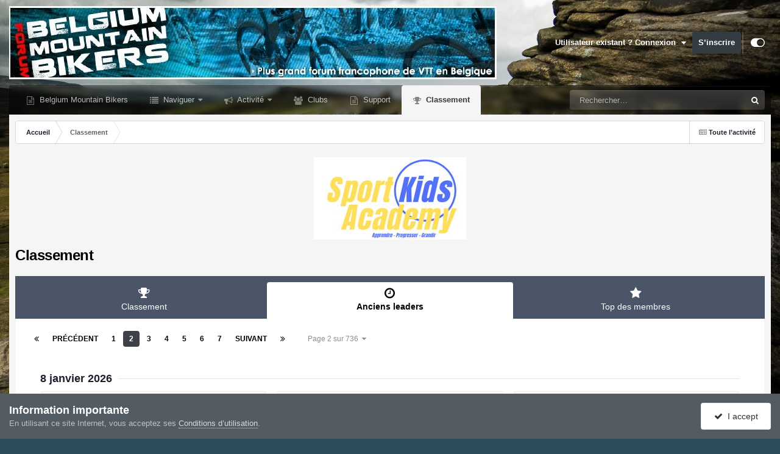

--- FILE ---
content_type: text/html;charset=UTF-8
request_url: https://www.b-m-b.be/index.php?/pastleaders/&page=2
body_size: 15174
content:
<!DOCTYPE html>
<html id="focus" lang="fr-BE" dir="ltr" 
data-focus-guest
data-focus-group-id='2'
data-focus-theme-id='45'

data-focus-navigation='dropdown'




data-focus-picker='scroll'

data-focus-scheme='light'

data-focus-cookie='45'

data-focus-userlinks='sep radius cta'
data-focus-post='margin mobile--no-margin'
data-focus-post-header='background border-v offset'
data-focus-post-controls='wide text'
data-focus-blocks='pages sectiontitle'
data-focus-ui="new-badge guest-alert"
data-focus-uniform="forum-icon sectiontitle" data-globaltemplate='4.7.12'>
	<head>
		<meta charset="utf-8">
        
		<title>Anciens leaders - Page 2 - Belgium Mountain Bikers</title>
		
		
		
		

	<meta name="viewport" content="width=device-width, initial-scale=1">


	
	


	<meta name="twitter:card" content="summary" />




	
		
			
				<meta property="og:site_name" content="Belgium Mountain Bikers">
			
		
	

	
		
			
				<meta property="og:locale" content="fr_BE">
			
		
	


	
		<link rel="canonical" href="https://www.b-m-b.be/index.php?/pastleaders/" />
	

	
		<link rel="first" href="https://www.b-m-b.be/index.php?/pastleaders/" />
	

	
		<link rel="prev" href="https://www.b-m-b.be/index.php?/pastleaders/" />
	

	
		<link rel="next" href="https://www.b-m-b.be/index.php?/pastleaders/&amp;page=3" />
	

	
		<link rel="last" href="https://www.b-m-b.be/index.php?/pastleaders/&amp;page=736" />
	





<link rel="manifest" href="https://www.b-m-b.be/index.php?/manifest.webmanifest/">
<meta name="msapplication-config" content="https://www.b-m-b.be/index.php?/browserconfig.xml/">
<meta name="msapplication-starturl" content="/">
<meta name="application-name" content="Belgium Mountain Bikers">
<meta name="apple-mobile-web-app-title" content="Belgium Mountain Bikers">

	<meta name="theme-color" content="#000000">










<link rel="preload" href="//www.b-m-b.be/applications/core/interface/font/fontawesome-webfont.woff2?v=4.7.0" as="font" crossorigin="anonymous">
		




	<link rel='stylesheet' href='https://www.b-m-b.be/uploads/skins/css_built_45/341e4a57816af3ba440d891ca87450ff_framework.css?v=356a3bf39a1759302803' media='all'>

	<link rel='stylesheet' href='https://www.b-m-b.be/uploads/skins/css_built_45/05e81b71abe4f22d6eb8d1a929494829_responsive.css?v=356a3bf39a1759302803' media='all'>

	<link rel='stylesheet' href='https://www.b-m-b.be/uploads/skins/css_built_45/20446cf2d164adcc029377cb04d43d17_flags.css?v=356a3bf39a1759302803' media='all'>

	<link rel='stylesheet' href='https://www.b-m-b.be/uploads/skins/css_built_45/90eb5adf50a8c640f633d47fd7eb1778_core.css?v=356a3bf39a1759302803' media='all'>

	<link rel='stylesheet' href='https://www.b-m-b.be/uploads/skins/css_built_45/5a0da001ccc2200dc5625c3f3934497d_core_responsive.css?v=356a3bf39a1759302803' media='all'>

	<link rel='stylesheet' href='https://www.b-m-b.be/uploads/skins/css_built_45/802f8406e60523fd5b2af0bb4d7ccf04_search.css?v=356a3bf39a1759302803' media='all'>

	<link rel='stylesheet' href='https://www.b-m-b.be/uploads/skins/css_built_45/9be4fe0d9dd3ee2160f368f53374cd3f_leaderboard.css?v=356a3bf39a1759302803' media='all'>

	<link rel='stylesheet' href='https://www.b-m-b.be/uploads/skins/css_built_45/ae8d39c59d6f1b4d32a059629f12aaf5_search_responsive.css?v=356a3bf39a1759302803' media='all'>

	<link rel='stylesheet' href='https://www.b-m-b.be/uploads/skins/css_built_45/0b28e090c0587a7810b26cd40442b1a5_leaderboard_responsive.css?v=356a3bf39a1759302803' media='all'>





<link rel='stylesheet' href='https://www.b-m-b.be/uploads/skins/css_built_45/258adbb6e4f3e83cd3b355f84e3fa002_custom.css?v=356a3bf39a1759302803' media='all'>




		
<script type='text/javascript'>
var focusHtml = document.getElementById('focus');
var cookieId = focusHtml.getAttribute('data-focus-cookie');

//	['setting-name', enabled-by-default, has-toggle]
var focusSettings = [
	
 
	['mobile-footer', 1, 1],
	['fluid', 0, 1],
	['larger-font-size', 0, 1],
	['sticky-author-panel', 0, 1],
	['sticky-sidebar', 0, 1],
	['flip-sidebar', 0, 1],
	
	
]; 
for(var i = 0; i < focusSettings.length; i++) {
	var settingName = focusSettings[i][0];
	var isDefault = focusSettings[i][1];
	var allowToggle = focusSettings[i][2];
	if(allowToggle){
		var choice = localStorage.getItem(settingName);
		if( (choice === '1') || (!choice && (isDefault)) ){
			focusHtml.classList.add('enable--' + settingName + '');
		}
	} else if(isDefault){
		focusHtml.classList.add('enable--' + settingName + '');
	}
}

	var loadRandomBackground = function(){
		var randomBackgrounds = [ 1,2,3,4,];
		var randomBackground = randomBackgrounds[Math.floor(Math.random()*randomBackgrounds.length)];
		focusHtml.setAttribute('data-focus-bg', randomBackground);
		focusHtml.setAttribute('data-focus-bg-random', '');
	}


	
		var backgroundChoice = localStorage.getItem('focusBackground-' + cookieId + '') || '1';
		if (backgroundChoice == 'random'){
			loadRandomBackground();
		} else {
			focusHtml.setAttribute('data-focus-bg', '' + backgroundChoice + '');
		}
	

</script>

 
		
		
		

		
 
	</head>
	<body class='ipsApp ipsApp_front ipsJS_none ipsClearfix' data-controller='core.front.core.app' data-message="" data-pageApp='core' data-pageLocation='front' data-pageModule='discover' data-pageController='popular'   >
		
        

        

		<a href='#ipsLayout_mainArea' class='ipsHide' title='Aller au contenu principal de cette page' accesskey='m'>Aller au contenu</a>
		
<ul id='elMobileNav' class='ipsResponsive_hideDesktop' data-controller='core.front.core.mobileNav'>
	
		
			<li id='elMobileBreadcrumb'>
				<a href='https://www.b-m-b.be/'>
					<span>Accueil</span>
				</a>
			</li>
		
	
  
	<li class='elMobileNav__home'>
		<a href='https://www.b-m-b.be/'><i class="fa fa-home" aria-hidden="true"></i></a>
	</li>
	
	
	<li >
		<a data-action="defaultStream" href='https://www.b-m-b.be/index.php?/discover/'><i class="fa fa-newspaper-o" aria-hidden="true"></i></a>
	</li>

	

	
		<li class='ipsJS_show'>
			<a href='https://www.b-m-b.be/index.php?/search/' data-class='display--focus-mobile-search'><i class='fa fa-search'></i></a>
		</li>
	

	
<li data-focus-editor>
	<a href='#'>
		<i class='fa fa-toggle-on'></i>
	</a>
</li>
<li data-focus-toggle-theme>
	<a href='#'>
		<i class='fa'></i>
	</a>
</li>
  	
	<li data-ipsDrawer data-ipsDrawer-drawerElem='#elMobileDrawer'>
		<a href='#'>
			
			
				
			
			
			
			<i class='fa fa-navicon'></i>
		</a>
	</li>
</ul>
		
<div class='focus-mobile-search'>
	<div class='focus-mobile-search__close' data-class='display--focus-mobile-search'><i class="fa fa-times" aria-hidden="true"></i></div>
</div>
		<div id='ipsLayout_header'>
			<header class='focus-header'>
				<div class='ipsLayout_container'>
					<div class='focus-header-align'>
						
<a class='focus-logo' href='https://www.b-m-b.be/' accesskey='1'>
	
		
		<span class='focus-logo__image'>
			<img src="https://www.b-m-b.be/uploads/skins/monthly_2021_06/banners3_med.jpg.177056617caf1e9036e267c101181042.jpg" alt='Belgium Mountain Bikers'>
		</span>
		
			<!-- <span class='focus-logo__text'>
				<span class='focus-logo__name'>Uniform</span>
				<span class='focus-logo__slogan'>Your site slogan goes here</span>
			</span> -->
		
	
</a>
						
							<div class='focus-user'>

	<ul id='elUserNav' class='ipsList_inline cSignedOut ipsResponsive_showDesktop'>
		
		
		
		
			
				<li id='elSignInLink'>
					<a href='https://www.b-m-b.be/index.php?/login/' data-ipsMenu-closeOnClick="false" data-ipsMenu id='elUserSignIn'>
						Utilisateur existant ? Connexion &nbsp;<i class='fa fa-caret-down'></i>
					</a>
					
<div id='elUserSignIn_menu' class='ipsMenu ipsMenu_auto ipsHide'>
	<form accept-charset='utf-8' method='post' action='https://www.b-m-b.be/index.php?/login/'>
		<input type="hidden" name="csrfKey" value="d91ac4ca69f2d2b1d95c62287095259e">
		<input type="hidden" name="ref" value="aHR0cHM6Ly93d3cuYi1tLWIuYmUvaW5kZXgucGhwPy9wYXN0bGVhZGVycy8mcGFnZT0y">
		<div data-role="loginForm">
			
			
			
				
<div class="ipsPad ipsForm ipsForm_vertical">
	<h4 class="ipsType_sectionHead">Connexion</h4>
	<br><br>
	<ul class='ipsList_reset'>
		<li class="ipsFieldRow ipsFieldRow_noLabel ipsFieldRow_fullWidth">
			
			
				<input type="email" placeholder="Adresse de courriel" name="auth" autocomplete="email">
			
		</li>
		<li class="ipsFieldRow ipsFieldRow_noLabel ipsFieldRow_fullWidth">
			<input type="password" placeholder="Mot de passe" name="password" autocomplete="current-password">
		</li>
		<li class="ipsFieldRow ipsFieldRow_checkbox ipsClearfix">
			<span class="ipsCustomInput">
				<input type="checkbox" name="remember_me" id="remember_me_checkbox" value="1" checked aria-checked="true">
				<span></span>
			</span>
			<div class="ipsFieldRow_content">
				<label class="ipsFieldRow_label" for="remember_me_checkbox">Se souvenir de moi</label>
				<span class="ipsFieldRow_desc">Non recommandé sur les ordinateurs partagés</span>
			</div>
		</li>
		<li class="ipsFieldRow ipsFieldRow_fullWidth">
			<button type="submit" name="_processLogin" value="usernamepassword" class="ipsButton ipsButton_primary ipsButton_small" id="elSignIn_submit">Connexion</button>
			
				<p class="ipsType_right ipsType_small">
					
						<a href='https://www.b-m-b.be/index.php?/lostpassword/' data-ipsDialog data-ipsDialog-title='Mot de passe oublié ?'>
					
					Mot de passe oublié ?</a>
				</p>
			
		</li>
	</ul>
</div>
			
		</div>
	</form>
</div>
				</li>
			
		
		
			<li>
				
					<a href='https://www.b-m-b.be/index.php?/register/'  id='elRegisterButton'>S’inscrire</a>
				
			</li>
		
		
<li class='elUserNav_sep'></li>
<li class='cUserNav_icon ipsJS_show' data-focus-editor>
	<a href='#' data-ipsTooltip>
		<i class='fa fa-toggle-on'></i>
	</a>
</li>
<li class='cUserNav_icon ipsJS_show' data-focus-toggle-theme>
	<a href='#' data-ipsTooltip>
		<i class='fa'></i>
	</a>
</li>

 
	</ul>
</div>
						
					</div>
				</div>
			</header>
			<div class='ipsLayout_container ipsResponsive_showDesktop'>
				<div class='focus-nav-bar'>
					<div class='ipsLayout_container ipsFlex ipsFlex-jc:between ipsFlex-ai:center'>
						<div class='focus-nav'>

	<nav  class=' ipsResponsive_showDesktop'>
		<div class='ipsNavBar_primary ipsNavBar_primary--loading ipsLayout_container '>
			<ul data-role="primaryNavBar" class='ipsClearfix'>
				


	
		
		
		<li  id='elNavSecondary_15' data-role="navBarItem" data-navApp="core" data-navExt="CustomItem">
			
			
				<a href="http://www.b-m-b.be"  data-navItem-id="15" >
					Belgium Mountain Bikers<span class='ipsNavBar_active__identifier'></span>
				</a>
			
			
		</li>
	
	

	
		
		
		<li  id='elNavSecondary_1' data-role="navBarItem" data-navApp="core" data-navExt="CustomItem">
			
			
				<a href="https://www.b-m-b.be"  data-navItem-id="1" >
					Naviguer<span class='ipsNavBar_active__identifier'></span>
				</a>
			
			
				<ul class='ipsNavBar_secondary ipsHide' data-role='secondaryNavBar'>
					


	
		
		
		<li  id='elNavSecondary_3' data-role="navBarItem" data-navApp="forums" data-navExt="Forums">
			
			
				<a href="https://www.b-m-b.be/index.php"  data-navItem-id="3" >
					Forums<span class='ipsNavBar_active__identifier'></span>
				</a>
			
			
		</li>
	
	

	
		
		
		<li  id='elNavSecondary_4' data-role="navBarItem" data-navApp="gallery" data-navExt="Gallery">
			
			
				<a href="https://www.b-m-b.be/index.php?/gallery/"  data-navItem-id="4" >
					Galerie<span class='ipsNavBar_active__identifier'></span>
				</a>
			
			
		</li>
	
	

	
		
		
		<li  id='elNavSecondary_5' data-role="navBarItem" data-navApp="calendar" data-navExt="Calendar">
			
			
				<a href="https://www.b-m-b.be/index.php?/events/"  data-navItem-id="5" >
					Calendrier<span class='ipsNavBar_active__identifier'></span>
				</a>
			
			
		</li>
	
	

	
	

	
		
		
		<li  id='elNavSecondary_8' data-role="navBarItem" data-navApp="core" data-navExt="StaffDirectory">
			
			
				<a href="https://www.b-m-b.be/index.php?/staff/"  data-navItem-id="8" >
					Équipe<span class='ipsNavBar_active__identifier'></span>
				</a>
			
			
		</li>
	
	

	
		
		
		<li  id='elNavSecondary_9' data-role="navBarItem" data-navApp="core" data-navExt="OnlineUsers">
			
			
				<a href="https://www.b-m-b.be/index.php?/online/"  data-navItem-id="9" >
					Utilisateurs en ligne<span class='ipsNavBar_active__identifier'></span>
				</a>
			
			
		</li>
	
	

					<li class='ipsHide' id='elNavigationMore_1' data-role='navMore'>
						<a href='#' data-ipsMenu data-ipsMenu-appendTo='#elNavigationMore_1' id='elNavigationMore_1_dropdown'>Plus <i class='fa fa-caret-down'></i></a>
						<ul class='ipsHide ipsMenu ipsMenu_auto' id='elNavigationMore_1_dropdown_menu' data-role='moreDropdown'></ul>
					</li>
				</ul>
			
		</li>
	
	

	
		
		
		<li  id='elNavSecondary_2' data-role="navBarItem" data-navApp="core" data-navExt="CustomItem">
			
			
				<a href="https://www.b-m-b.be/index.php?/discover/"  data-navItem-id="2" >
					Activité<span class='ipsNavBar_active__identifier'></span>
				</a>
			
			
				<ul class='ipsNavBar_secondary ipsHide' data-role='secondaryNavBar'>
					


	
		
		
		<li  id='elNavSecondary_10' data-role="navBarItem" data-navApp="core" data-navExt="AllActivity">
			
			
				<a href="https://www.b-m-b.be/index.php?/discover/"  data-navItem-id="10" >
					Toute l’activité<span class='ipsNavBar_active__identifier'></span>
				</a>
			
			
		</li>
	
	

	
		
		
		<li  id='elNavSecondary_11' data-role="navBarItem" data-navApp="core" data-navExt="YourActivityStreams">
			
			
				<a href="#"  data-navItem-id="11" >
					Flux de mon activité<span class='ipsNavBar_active__identifier'></span>
				</a>
			
			
		</li>
	
	

	
		
		
		<li  id='elNavSecondary_12' data-role="navBarItem" data-navApp="core" data-navExt="YourActivityStreamsItem">
			
			
				<a href="https://www.b-m-b.be/index.php?/discover/unread/"  data-navItem-id="12" >
					Contenu non lu<span class='ipsNavBar_active__identifier'></span>
				</a>
			
			
		</li>
	
	

	
		
		
		<li  id='elNavSecondary_13' data-role="navBarItem" data-navApp="core" data-navExt="YourActivityStreamsItem">
			
			
				<a href="https://www.b-m-b.be/index.php?/discover/content-started/"  data-navItem-id="13" >
					Contenu que j’ai commencé<span class='ipsNavBar_active__identifier'></span>
				</a>
			
			
		</li>
	
	

	
		
		
		<li  id='elNavSecondary_14' data-role="navBarItem" data-navApp="core" data-navExt="Search">
			
			
				<a href="https://www.b-m-b.be/index.php?/search/"  data-navItem-id="14" >
					Rechercher<span class='ipsNavBar_active__identifier'></span>
				</a>
			
			
		</li>
	
	

					<li class='ipsHide' id='elNavigationMore_2' data-role='navMore'>
						<a href='#' data-ipsMenu data-ipsMenu-appendTo='#elNavigationMore_2' id='elNavigationMore_2_dropdown'>Plus <i class='fa fa-caret-down'></i></a>
						<ul class='ipsHide ipsMenu ipsMenu_auto' id='elNavigationMore_2_dropdown_menu' data-role='moreDropdown'></ul>
					</li>
				</ul>
			
		</li>
	
	

	
		
		
		<li  id='elNavSecondary_33' data-role="navBarItem" data-navApp="core" data-navExt="Clubs">
			
			
				<a href="https://www.b-m-b.be/index.php?/clubs/"  data-navItem-id="33" >
					Clubs<span class='ipsNavBar_active__identifier'></span>
				</a>
			
			
		</li>
	
	

	
		
		
		<li  id='elNavSecondary_28' data-role="navBarItem" data-navApp="core" data-navExt="CustomItem">
			
			
				<a href="https://www.b-m-b.be/index.php?app=nexus&amp;module=support&amp;controller=home"  data-navItem-id="28" >
					Support<span class='ipsNavBar_active__identifier'></span>
				</a>
			
			
		</li>
	
	

	
		
		
			
		
		<li class='ipsNavBar_active' data-active id='elNavSecondary_31' data-role="navBarItem" data-navApp="core" data-navExt="Leaderboard">
			
			
				<a href="https://www.b-m-b.be/index.php?/leaderboard/"  data-navItem-id="31" data-navDefault>
					Classement<span class='ipsNavBar_active__identifier'></span>
				</a>
			
			
		</li>
	
	

	
	

				
				<li class="focus-nav__more focus-nav__more--hidden">
					<a href="#"> Plus <span class='ipsNavBar_active__identifier'></span></a>
					<ul class='ipsNavBar_secondary'></ul>
				</li>
				
			</ul>
			

	<div id="elSearchWrapper">
		<div id='elSearch' data-controller="core.front.core.quickSearch">
			<form accept-charset='utf-8' action='//www.b-m-b.be/index.php?/search/&amp;do=quicksearch' method='post'>
                <input type='search' id='elSearchField' placeholder='Rechercher…' name='q' autocomplete='off' aria-label='Rechercher'>
                <details class='cSearchFilter'>
                    <summary class='cSearchFilter__text'></summary>
                    <ul class='cSearchFilter__menu'>
                        
                        <li><label><input type="radio" name="type" value="all"  checked><span class='cSearchFilter__menuText'>N’importe où</span></label></li>
                        
                        
                            <li><label><input type="radio" name="type" value="core_statuses_status"><span class='cSearchFilter__menuText'>Mises à jour de statut</span></label></li>
                        
                            <li><label><input type="radio" name="type" value="forums_topic"><span class='cSearchFilter__menuText'>Sujets</span></label></li>
                        
                            <li><label><input type="radio" name="type" value="calendar_event"><span class='cSearchFilter__menuText'>Évènements</span></label></li>
                        
                            <li><label><input type="radio" name="type" value="gallery_image"><span class='cSearchFilter__menuText'>Images</span></label></li>
                        
                            <li><label><input type="radio" name="type" value="gallery_album_item"><span class='cSearchFilter__menuText'>Albums</span></label></li>
                        
                            <li><label><input type="radio" name="type" value="core_members"><span class='cSearchFilter__menuText'>Membres</span></label></li>
                        
                    </ul>
                </details>
				<button class='cSearchSubmit' type="submit" aria-label='Rechercher'><i class="fa fa-search"></i></button>
			</form>
		</div>
	</div>

		</div>
	</nav>
</div>
						
							<div class='focus-search'></div>
						
					</div>
				</div>
			</div>
		</div>
		<main id='ipsLayout_body' class='ipsLayout_container'>
			<div class='focus-content'>
				<div class='focus-content-padding'>
					<div id='ipsLayout_contentArea'>
						<div class='focus-precontent'>
							<div class='focus-breadcrumb'>
								
<nav class='ipsBreadcrumb ipsBreadcrumb_top ipsFaded_withHover'>
	

	<ul class='ipsList_inline ipsPos_right'>
		
		<li >
			<a data-action="defaultStream" class='ipsType_light '  href='https://www.b-m-b.be/index.php?/discover/'><i class="fa fa-newspaper-o" aria-hidden="true"></i> <span>Toute l’activité</span></a>
		</li>
		
	</ul>

	<ul data-role="breadcrumbList">
		<li>
			<a title="Accueil" href='https://www.b-m-b.be/'>
				<span>Accueil <i class='fa fa-angle-right'></i></span>
			</a>
		</li>
		
		
			<li>
				
					<a href='https://www.b-m-b.be/index.php?/pastleaders/'>
						<span>Classement </span>
					</a>
				
			</li>
		
	</ul>
</nav>
								

							</div>
						</div>
						





						<div id='ipsLayout_contentWrapper'>
							
							<div id='ipsLayout_mainArea'>
								

<div class='ipsD0d5797deb ipsSpacer_both ipsSpacer_half'>
	<ul class='ipsList_inline ipsType_center ipsList_reset ipsList_noSpacing'>
		
		<li class='ipsD0d5797deb_large ipsResponsive_showDesktop ipsResponsive_inlineBlock ipsAreaBackground_light'>
			
				<a href='https://www.b-m-b.be/index.php?app=core&amp;module=system&amp;controller=redirect&amp;do=advertisement&amp;ad=27&amp;key=92ceeee0b8d988637b9050441a8e31362f8eba1292142fca687e803a0a862008' target='_blank' rel='nofollow noopener'>
			
				<img src='https://www.b-m-b.be/uploads/partenaires/monthly_2020_09/SportKidsAcademy.jpg.720194f7fb94cb2fa9ab0bc00925f5dc.jpg' alt="advertisement_alt" class='ipsImage ipsContained'>
			
				</a>
			
		</li>
		
		<li class='ipsD0d5797deb_medium ipsResponsive_showTablet ipsResponsive_inlineBlock ipsAreaBackground_light'>
			
				<a href='https://www.b-m-b.be/index.php?app=core&amp;module=system&amp;controller=redirect&amp;do=advertisement&amp;ad=27&amp;key=92ceeee0b8d988637b9050441a8e31362f8eba1292142fca687e803a0a862008' target='_blank' rel='nofollow noopener'>
			
				<img src='https://www.b-m-b.be/uploads/partenaires/monthly_2020_09/SportKidsAcademy_med.jpg.7d94c1928b9c1b884f4167fb5d44edde.jpg' alt="advertisement_alt" class='ipsImage ipsContained'>
			
				</a>
			
		</li>

		<li class='ipsD0d5797deb_small ipsResponsive_showPhone ipsResponsive_inlineBlock ipsAreaBackground_light'>
			
				<a href='https://www.b-m-b.be/index.php?app=core&amp;module=system&amp;controller=redirect&amp;do=advertisement&amp;ad=27&amp;key=92ceeee0b8d988637b9050441a8e31362f8eba1292142fca687e803a0a862008' target='_blank' rel='nofollow noopener'>
			
				<img src='https://www.b-m-b.be/uploads/partenaires/monthly_2020_09/SportKidsAcademy_med.jpg.50e7c0725fef188054f38b7d128a0070.jpg' alt="advertisement_alt" class='ipsImage ipsContained'>
			
				</a>
			
		</li>
		
	</ul>
	
</div>

								
								
								
								

	




								

<div class='ipsPageHeader ipsClearfix ipsSpacer_bottom'>
	<h1 class='ipsType_pageTitle'>Classement</h1>
</div>


<div class='ipsTabs ipsTabs_contained ipsTabs_withIcons ipsTabs_large ipsTabs_stretch ipsClearfix ipsResponsive_pull' id='elTabBar' data-ipsTabBar data-ipsTabbar-defaultTab="elTabhistory" data-ipsTabBar-contentArea='#elLeaderboardContent'>
	<a href='#elTabBar' data-action='expandTabs'><i class='fa fa-caret-down'></i></a>
	<ul role='tablist'>
		
		<li role='presentation'>
			
			<a href='https://www.b-m-b.be/index.php?/leaderboard/' role='tab' id='elTableaderboard' class='ipsType_center ipsTabs_item ' >
				<i class='fa fa-trophy'></i>
				Classement
			</a>
		</li>
		
		<li role='presentation'>
			
			<a href='https://www.b-m-b.be/index.php?/pastleaders/' role='tab' id='elTabhistory' class='ipsType_center ipsTabs_item ipsTabs_activeItem' aria-selected="true">
				<i class='fa fa-clock-o'></i>
				Anciens leaders
			</a>
		</li>
		
		<li role='presentation'>
			
			<a href='https://www.b-m-b.be/index.php?/topmembers/' role='tab' id='elTabmembers' class='ipsType_center ipsTabs_item ' >
				<i class='fa fa-star'></i>
				Top des membres
			</a>
		</li>
		
	</ul>
</div>
<section id='elLeaderboardContent' class="ipsTabs_panels ipsTabs_contained ipsResponsive_pull">
	<div id='ipsTabs_elTabBar_elTabhistory_panel' aria-labelledby='elTabhistory' aria-hidden='false' class='ipsTabs_panel ipsPadding'>
		
<div data-baseurl="https://www.b-m-b.be/index.php?/pastleaders/&amp;page=2" data-resort='listResort' data-tableID='pastLeaders' data-controller="core.global.core.genericTable">
	<div class="ipsClear ipsClearfix">
		<div data-role="tablePagination" class=' ipsSpacer_bottom'>
			


	
	<ul class='ipsPagination' id='elPagination_3a5ee694f0dcab39ec33d4c429146542_1402254470' data-ipsPagination-seoPagination='false' data-pages='736' data-ipsPagination  data-ipsPagination-pages="736" data-ipsPagination-perPage='21'>
		
			
				<li class='ipsPagination_first'><a href='https://www.b-m-b.be/index.php?/pastleaders/' rel="first" data-page='1' data-ipsTooltip title='Première page'><i class='fa fa-angle-double-left'></i></a></li>
				<li class='ipsPagination_prev'><a href='https://www.b-m-b.be/index.php?/pastleaders/' rel="prev" data-page='1' data-ipsTooltip title='Page précédente'>Précédent</a></li>
				
					<li class='ipsPagination_page'><a href='https://www.b-m-b.be/index.php?/pastleaders/' data-page='1'>1</a></li>
				
			
			<li class='ipsPagination_page ipsPagination_active'><a href='https://www.b-m-b.be/index.php?/pastleaders/&amp;page=2' data-page='2'>2</a></li>
			
				
					<li class='ipsPagination_page'><a href='https://www.b-m-b.be/index.php?/pastleaders/&amp;page=3' data-page='3'>3</a></li>
				
					<li class='ipsPagination_page'><a href='https://www.b-m-b.be/index.php?/pastleaders/&amp;page=4' data-page='4'>4</a></li>
				
					<li class='ipsPagination_page'><a href='https://www.b-m-b.be/index.php?/pastleaders/&amp;page=5' data-page='5'>5</a></li>
				
					<li class='ipsPagination_page'><a href='https://www.b-m-b.be/index.php?/pastleaders/&amp;page=6' data-page='6'>6</a></li>
				
					<li class='ipsPagination_page'><a href='https://www.b-m-b.be/index.php?/pastleaders/&amp;page=7' data-page='7'>7</a></li>
				
				<li class='ipsPagination_next'><a href='https://www.b-m-b.be/index.php?/pastleaders/&amp;page=3' rel="next" data-page='3' data-ipsTooltip title='Page suivante'>Suivant</a></li>
				<li class='ipsPagination_last'><a href='https://www.b-m-b.be/index.php?/pastleaders/&amp;page=736' rel="last" data-page='736' data-ipsTooltip title='Dernière page'><i class='fa fa-angle-double-right'></i></a></li>
			
			
				<li class='ipsPagination_pageJump'>
					<a href='#' data-ipsMenu data-ipsMenu-closeOnClick='false' data-ipsMenu-appendTo='#elPagination_3a5ee694f0dcab39ec33d4c429146542_1402254470' id='elPagination_3a5ee694f0dcab39ec33d4c429146542_1402254470_jump'>Page 2 sur 736 &nbsp;<i class='fa fa-caret-down'></i></a>
					<div class='ipsMenu ipsMenu_narrow ipsPadding ipsHide' id='elPagination_3a5ee694f0dcab39ec33d4c429146542_1402254470_jump_menu'>
						<form accept-charset='utf-8' method='post' action='https://www.b-m-b.be/index.php?/pastleaders/' data-role="pageJump" data-baseUrl='#'>
							<ul class='ipsForm ipsForm_horizontal'>
								<li class='ipsFieldRow'>
									<input type='number' min='1' max='736' placeholder='Numéro de page' class='ipsField_fullWidth' name='page'>
								</li>
								<li class='ipsFieldRow ipsFieldRow_fullWidth'>
									<input type='submit' class='ipsButton_fullWidth ipsButton ipsButton_verySmall ipsButton_primary' value='Aller'>
								</li>
							</ul>
						</form>
					</div>
				</li>
			
		
	</ul>

		</div>
		<ol class='ipsList_reset ipsPad cPastLeaders' data-role="tableRows">
			

	
	
	
		
		
		
			<li class='cPastLeaders_row'>
				<h2 class='cPastLeaders_title ipsType_withHr ipsType_sectionHead'>
					<a href="https://www.b-m-b.be/index.php?/leaderboard/&amp;custom_date_start=1767869999&amp;custom_date_end=1767869999">8 janvier 2026</a>
				</h2>
				<div class='cPastLeaders_grid ipsFlex ipsFlex-fw:wrap ipsGap'>
		
			
					<div class='ipsFlex-flex:11'>
						<div class='cPastLeaders_cell' data-position='1er'>
							<span class="ipsLeaderboard_trophy ipsLeaderboard_trophy_1" data-ipsTooltip title="Premier">
								<i class="fa fa-trophy"></i>
							</span>
							<div class='ipsPhotoPanel ipsPhotoPanel_mini'>
								


	<a href="https://www.b-m-b.be/index.php?/profile/5371-ondolina/" rel="nofollow" data-ipsHover data-ipsHover-width="370" data-ipsHover-target="https://www.b-m-b.be/index.php?/profile/5371-ondolina/&amp;do=hovercard" class="ipsUserPhoto ipsUserPhoto_mini" title="Aller sur le profil de ondolina">
		<img src='data:image/svg+xml,%3Csvg%20xmlns%3D%22http%3A%2F%2Fwww.w3.org%2F2000%2Fsvg%22%20viewBox%3D%220%200%201024%201024%22%20style%3D%22background%3A%23c46b62%22%3E%3Cg%3E%3Ctext%20text-anchor%3D%22middle%22%20dy%3D%22.35em%22%20x%3D%22512%22%20y%3D%22512%22%20fill%3D%22%23ffffff%22%20font-size%3D%22700%22%20font-family%3D%22-apple-system%2C%20BlinkMacSystemFont%2C%20Roboto%2C%20Helvetica%2C%20Arial%2C%20sans-serif%22%3EO%3C%2Ftext%3E%3C%2Fg%3E%3C%2Fsvg%3E' alt='ondolina' loading="lazy">
	</a>

								<div>
									<p class='ipsType_reset cPastLeaders_user ipsType_blendLinks ipsTruncate ipsTruncate_line ipsType_bold ipsType_large'>


<a href='https://www.b-m-b.be/index.php?/profile/5371-ondolina/' rel="nofollow" data-ipsHover data-ipsHover-width='370' data-ipsHover-target='https://www.b-m-b.be/index.php?/profile/5371-ondolina/&amp;do=hovercard&amp;referrer=https%253A%252F%252Fwww.b-m-b.be%252Findex.php%253F%252Fpastleaders%252F%2526page%253D2' title="Aller sur le profil de ondolina" class="ipsType_break">ondolina</a></p>
									<p class='ipsType_reset cPastLeaders_rep'>
										
											3 points de réputation
										
									</p>
								</div>								
							</div>
						</div>
					</div>
		
		
			
		
		
	
		
		
		
			
					<div class='ipsFlex-flex:11'>
						<div class='cPastLeaders_cell' data-position='2d'>
							<span class="ipsLeaderboard_trophy ipsLeaderboard_trophy_2" data-ipsTooltip title="Second">
								<i class="fa fa-trophy"></i>
							</span>
							<div class='ipsPhotoPanel ipsPhotoPanel_mini'>
								


	<a href="https://www.b-m-b.be/index.php?/profile/2-nico/" rel="nofollow" data-ipsHover data-ipsHover-width="370" data-ipsHover-target="https://www.b-m-b.be/index.php?/profile/2-nico/&amp;do=hovercard" class="ipsUserPhoto ipsUserPhoto_mini" title="Aller sur le profil de nico">
		<img src='https://www.b-m-b.be/uploads/monthly_2024_11/logo_bikeservices_2024_noir_jaune_small.thumb.jpg.08b6e45ee7bca760bfd438f28d24dbaa.jpg' alt='nico' loading="lazy">
	</a>

								<div>
									<p class='ipsType_reset cPastLeaders_user ipsType_blendLinks ipsTruncate ipsTruncate_line ipsType_bold ipsType_large'>


<a href='https://www.b-m-b.be/index.php?/profile/2-nico/' rel="nofollow" data-ipsHover data-ipsHover-width='370' data-ipsHover-target='https://www.b-m-b.be/index.php?/profile/2-nico/&amp;do=hovercard&amp;referrer=https%253A%252F%252Fwww.b-m-b.be%252Findex.php%253F%252Fpastleaders%252F%2526page%253D2' title="Aller sur le profil de nico" class="ipsType_break">nico</a></p>
									<p class='ipsType_reset cPastLeaders_rep'>
										
											1 point de réputation
										
									</p>
								</div>								
							</div>
						</div>
					</div>
		
		
			
		
		
	
		
		
		
			
					<div class='ipsFlex-flex:11'>
						<div class='cPastLeaders_cell' data-position='3e'>
							<span class="ipsLeaderboard_trophy ipsLeaderboard_trophy_3" data-ipsTooltip title="Troisième">
								<i class="fa fa-trophy"></i>
							</span>
							<div class='ipsPhotoPanel ipsPhotoPanel_mini'>
								


	<a href="https://www.b-m-b.be/index.php?/profile/528-tifox/" rel="nofollow" data-ipsHover data-ipsHover-width="370" data-ipsHover-target="https://www.b-m-b.be/index.php?/profile/528-tifox/&amp;do=hovercard" class="ipsUserPhoto ipsUserPhoto_mini" title="Aller sur le profil de Tifox">
		<img src='https://www.b-m-b.be/uploads/av-528.jpg' alt='Tifox' loading="lazy">
	</a>

								<div>
									<p class='ipsType_reset cPastLeaders_user ipsType_blendLinks ipsTruncate ipsTruncate_line ipsType_bold ipsType_large'>


<a href='https://www.b-m-b.be/index.php?/profile/528-tifox/' rel="nofollow" data-ipsHover data-ipsHover-width='370' data-ipsHover-target='https://www.b-m-b.be/index.php?/profile/528-tifox/&amp;do=hovercard&amp;referrer=https%253A%252F%252Fwww.b-m-b.be%252Findex.php%253F%252Fpastleaders%252F%2526page%253D2' title="Aller sur le profil de Tifox" class="ipsType_break">Tifox</a></p>
									<p class='ipsType_reset cPastLeaders_rep'>
										
											1 point de réputation
										
									</p>
								</div>								
							</div>
						</div>
					</div>
		
		
			
		
		
	
		
		
		
			<li class='cPastLeaders_row'>
				<h2 class='cPastLeaders_title ipsType_withHr ipsType_sectionHead'>
					<a href="https://www.b-m-b.be/index.php?/leaderboard/&amp;custom_date_start=1767783599&amp;custom_date_end=1767783599">7 janvier 2026</a>
				</h2>
				<div class='cPastLeaders_grid ipsFlex ipsFlex-fw:wrap ipsGap'>
		
			
					<div class='ipsFlex-flex:11'>
						<div class='cPastLeaders_cell' data-position='1er'>
							<span class="ipsLeaderboard_trophy ipsLeaderboard_trophy_1" data-ipsTooltip title="Premier">
								<i class="fa fa-trophy"></i>
							</span>
							<div class='ipsPhotoPanel ipsPhotoPanel_mini'>
								


	<a href="https://www.b-m-b.be/index.php?/profile/5371-ondolina/" rel="nofollow" data-ipsHover data-ipsHover-width="370" data-ipsHover-target="https://www.b-m-b.be/index.php?/profile/5371-ondolina/&amp;do=hovercard" class="ipsUserPhoto ipsUserPhoto_mini" title="Aller sur le profil de ondolina">
		<img src='data:image/svg+xml,%3Csvg%20xmlns%3D%22http%3A%2F%2Fwww.w3.org%2F2000%2Fsvg%22%20viewBox%3D%220%200%201024%201024%22%20style%3D%22background%3A%23c46b62%22%3E%3Cg%3E%3Ctext%20text-anchor%3D%22middle%22%20dy%3D%22.35em%22%20x%3D%22512%22%20y%3D%22512%22%20fill%3D%22%23ffffff%22%20font-size%3D%22700%22%20font-family%3D%22-apple-system%2C%20BlinkMacSystemFont%2C%20Roboto%2C%20Helvetica%2C%20Arial%2C%20sans-serif%22%3EO%3C%2Ftext%3E%3C%2Fg%3E%3C%2Fsvg%3E' alt='ondolina' loading="lazy">
	</a>

								<div>
									<p class='ipsType_reset cPastLeaders_user ipsType_blendLinks ipsTruncate ipsTruncate_line ipsType_bold ipsType_large'>


<a href='https://www.b-m-b.be/index.php?/profile/5371-ondolina/' rel="nofollow" data-ipsHover data-ipsHover-width='370' data-ipsHover-target='https://www.b-m-b.be/index.php?/profile/5371-ondolina/&amp;do=hovercard&amp;referrer=https%253A%252F%252Fwww.b-m-b.be%252Findex.php%253F%252Fpastleaders%252F%2526page%253D2' title="Aller sur le profil de ondolina" class="ipsType_break">ondolina</a></p>
									<p class='ipsType_reset cPastLeaders_rep'>
										
											4 points de réputation
										
									</p>
								</div>								
							</div>
						</div>
					</div>
		
		
			
		
		
	
		
		
		
			
					<div class='ipsFlex-flex:11'>
						<div class='cPastLeaders_cell' data-position='2d'>
							<span class="ipsLeaderboard_trophy ipsLeaderboard_trophy_2" data-ipsTooltip title="Second">
								<i class="fa fa-trophy"></i>
							</span>
							<div class='ipsPhotoPanel ipsPhotoPanel_mini'>
								


	<a href="https://www.b-m-b.be/index.php?/profile/24328-spit_06/" rel="nofollow" data-ipsHover data-ipsHover-width="370" data-ipsHover-target="https://www.b-m-b.be/index.php?/profile/24328-spit_06/&amp;do=hovercard" class="ipsUserPhoto ipsUserPhoto_mini" title="Aller sur le profil de spit_06">
		<img src='https://www.b-m-b.be/uploads/monthly_2023_10/FB_IMG_1698042440574.thumb.jpg.d789aefff97b622d756cf133f47f3bad.thumb.jpg.60671d2c5419288afb8ac3e4cec0c567.jpg' alt='spit_06' loading="lazy">
	</a>

								<div>
									<p class='ipsType_reset cPastLeaders_user ipsType_blendLinks ipsTruncate ipsTruncate_line ipsType_bold ipsType_large'>


<a href='https://www.b-m-b.be/index.php?/profile/24328-spit_06/' rel="nofollow" data-ipsHover data-ipsHover-width='370' data-ipsHover-target='https://www.b-m-b.be/index.php?/profile/24328-spit_06/&amp;do=hovercard&amp;referrer=https%253A%252F%252Fwww.b-m-b.be%252Findex.php%253F%252Fpastleaders%252F%2526page%253D2' title="Aller sur le profil de spit_06" class="ipsType_break">spit_06</a></p>
									<p class='ipsType_reset cPastLeaders_rep'>
										
											3 points de réputation
										
									</p>
								</div>								
							</div>
						</div>
					</div>
		
		
			
		
		
	
		
		
		
			
					<div class='ipsFlex-flex:11'>
						<div class='cPastLeaders_cell' data-position='3e'>
							<span class="ipsLeaderboard_trophy ipsLeaderboard_trophy_3" data-ipsTooltip title="Troisième">
								<i class="fa fa-trophy"></i>
							</span>
							<div class='ipsPhotoPanel ipsPhotoPanel_mini'>
								


	<a href="https://www.b-m-b.be/index.php?/profile/17031-carbu/" rel="nofollow" data-ipsHover data-ipsHover-width="370" data-ipsHover-target="https://www.b-m-b.be/index.php?/profile/17031-carbu/&amp;do=hovercard" class="ipsUserPhoto ipsUserPhoto_mini" title="Aller sur le profil de Carbu">
		<img src='https://www.b-m-b.be/uploads/profile/photo-17031.jpg' alt='Carbu' loading="lazy">
	</a>

								<div>
									<p class='ipsType_reset cPastLeaders_user ipsType_blendLinks ipsTruncate ipsTruncate_line ipsType_bold ipsType_large'>


<a href='https://www.b-m-b.be/index.php?/profile/17031-carbu/' rel="nofollow" data-ipsHover data-ipsHover-width='370' data-ipsHover-target='https://www.b-m-b.be/index.php?/profile/17031-carbu/&amp;do=hovercard&amp;referrer=https%253A%252F%252Fwww.b-m-b.be%252Findex.php%253F%252Fpastleaders%252F%2526page%253D2' title="Aller sur le profil de Carbu" class="ipsType_break">Carbu</a></p>
									<p class='ipsType_reset cPastLeaders_rep'>
										
											2 points de réputation
										
									</p>
								</div>								
							</div>
						</div>
					</div>
		
		
			
		
		
	
		
		
		
			<li class='cPastLeaders_row'>
				<h2 class='cPastLeaders_title ipsType_withHr ipsType_sectionHead'>
					<a href="https://www.b-m-b.be/index.php?/leaderboard/&amp;custom_date_start=1767697199&amp;custom_date_end=1767697199">6 janvier 2026</a>
				</h2>
				<div class='cPastLeaders_grid ipsFlex ipsFlex-fw:wrap ipsGap'>
		
			
					<div class='ipsFlex-flex:11'>
						<div class='cPastLeaders_cell' data-position='1er'>
							<span class="ipsLeaderboard_trophy ipsLeaderboard_trophy_1" data-ipsTooltip title="Premier">
								<i class="fa fa-trophy"></i>
							</span>
							<div class='ipsPhotoPanel ipsPhotoPanel_mini'>
								


	<a href="https://www.b-m-b.be/index.php?/profile/1900-tonton-tapis/" rel="nofollow" data-ipsHover data-ipsHover-width="370" data-ipsHover-target="https://www.b-m-b.be/index.php?/profile/1900-tonton-tapis/&amp;do=hovercard" class="ipsUserPhoto ipsUserPhoto_mini" title="Aller sur le profil de Tonton tapis">
		<img src='https://www.b-m-b.be/uploads/profile/photo-thumb-1900.jpg' alt='Tonton tapis' loading="lazy">
	</a>

								<div>
									<p class='ipsType_reset cPastLeaders_user ipsType_blendLinks ipsTruncate ipsTruncate_line ipsType_bold ipsType_large'>


<a href='https://www.b-m-b.be/index.php?/profile/1900-tonton-tapis/' rel="nofollow" data-ipsHover data-ipsHover-width='370' data-ipsHover-target='https://www.b-m-b.be/index.php?/profile/1900-tonton-tapis/&amp;do=hovercard&amp;referrer=https%253A%252F%252Fwww.b-m-b.be%252Findex.php%253F%252Fpastleaders%252F%2526page%253D2' title="Aller sur le profil de Tonton tapis" class="ipsType_break">Tonton tapis</a></p>
									<p class='ipsType_reset cPastLeaders_rep'>
										
											7 points de réputation
										
									</p>
								</div>								
							</div>
						</div>
					</div>
		
		
			
		
		
	
		
		
		
			
					<div class='ipsFlex-flex:11'>
						<div class='cPastLeaders_cell' data-position='2d'>
							<span class="ipsLeaderboard_trophy ipsLeaderboard_trophy_2" data-ipsTooltip title="Second">
								<i class="fa fa-trophy"></i>
							</span>
							<div class='ipsPhotoPanel ipsPhotoPanel_mini'>
								


	<a href="https://www.b-m-b.be/index.php?/profile/23947-sdon1011/" rel="nofollow" data-ipsHover data-ipsHover-width="370" data-ipsHover-target="https://www.b-m-b.be/index.php?/profile/23947-sdon1011/&amp;do=hovercard" class="ipsUserPhoto ipsUserPhoto_mini" title="Aller sur le profil de sdon1011">
		<img src='data:image/svg+xml,%3Csvg%20xmlns%3D%22http%3A%2F%2Fwww.w3.org%2F2000%2Fsvg%22%20viewBox%3D%220%200%201024%201024%22%20style%3D%22background%3A%2389c462%22%3E%3Cg%3E%3Ctext%20text-anchor%3D%22middle%22%20dy%3D%22.35em%22%20x%3D%22512%22%20y%3D%22512%22%20fill%3D%22%23ffffff%22%20font-size%3D%22700%22%20font-family%3D%22-apple-system%2C%20BlinkMacSystemFont%2C%20Roboto%2C%20Helvetica%2C%20Arial%2C%20sans-serif%22%3ES%3C%2Ftext%3E%3C%2Fg%3E%3C%2Fsvg%3E' alt='sdon1011' loading="lazy">
	</a>

								<div>
									<p class='ipsType_reset cPastLeaders_user ipsType_blendLinks ipsTruncate ipsTruncate_line ipsType_bold ipsType_large'>


<a href='https://www.b-m-b.be/index.php?/profile/23947-sdon1011/' rel="nofollow" data-ipsHover data-ipsHover-width='370' data-ipsHover-target='https://www.b-m-b.be/index.php?/profile/23947-sdon1011/&amp;do=hovercard&amp;referrer=https%253A%252F%252Fwww.b-m-b.be%252Findex.php%253F%252Fpastleaders%252F%2526page%253D2' title="Aller sur le profil de sdon1011" class="ipsType_break">sdon1011</a></p>
									<p class='ipsType_reset cPastLeaders_rep'>
										
											6 points de réputation
										
									</p>
								</div>								
							</div>
						</div>
					</div>
		
		
			
		
		
	
		
		
		
			
					<div class='ipsFlex-flex:11'>
						<div class='cPastLeaders_cell' data-position='3e'>
							<span class="ipsLeaderboard_trophy ipsLeaderboard_trophy_3" data-ipsTooltip title="Troisième">
								<i class="fa fa-trophy"></i>
							</span>
							<div class='ipsPhotoPanel ipsPhotoPanel_mini'>
								


	<a href="https://www.b-m-b.be/index.php?/profile/11140-pili/" rel="nofollow" data-ipsHover data-ipsHover-width="370" data-ipsHover-target="https://www.b-m-b.be/index.php?/profile/11140-pili/&amp;do=hovercard" class="ipsUserPhoto ipsUserPhoto_mini" title="Aller sur le profil de Pili">
		<img src='https://www.b-m-b.be/uploads/av-11140.jpg' alt='Pili' loading="lazy">
	</a>

								<div>
									<p class='ipsType_reset cPastLeaders_user ipsType_blendLinks ipsTruncate ipsTruncate_line ipsType_bold ipsType_large'>


<a href='https://www.b-m-b.be/index.php?/profile/11140-pili/' rel="nofollow" data-ipsHover data-ipsHover-width='370' data-ipsHover-target='https://www.b-m-b.be/index.php?/profile/11140-pili/&amp;do=hovercard&amp;referrer=https%253A%252F%252Fwww.b-m-b.be%252Findex.php%253F%252Fpastleaders%252F%2526page%253D2' title="Aller sur le profil de Pili" class="ipsType_break">Pili</a></p>
									<p class='ipsType_reset cPastLeaders_rep'>
										
											5 points de réputation
										
									</p>
								</div>								
							</div>
						</div>
					</div>
		
		
			
		
		
	
		
		
		
			<li class='cPastLeaders_row'>
				<h2 class='cPastLeaders_title ipsType_withHr ipsType_sectionHead'>
					<a href="https://www.b-m-b.be/index.php?/leaderboard/&amp;custom_date_start=1767610799&amp;custom_date_end=1767610799">5 janvier 2026</a>
				</h2>
				<div class='cPastLeaders_grid ipsFlex ipsFlex-fw:wrap ipsGap'>
		
			
					<div class='ipsFlex-flex:11'>
						<div class='cPastLeaders_cell' data-position='1er'>
							<span class="ipsLeaderboard_trophy ipsLeaderboard_trophy_1" data-ipsTooltip title="Premier">
								<i class="fa fa-trophy"></i>
							</span>
							<div class='ipsPhotoPanel ipsPhotoPanel_mini'>
								


	<a href="https://www.b-m-b.be/index.php?/profile/4397-dj_/" rel="nofollow" data-ipsHover data-ipsHover-width="370" data-ipsHover-target="https://www.b-m-b.be/index.php?/profile/4397-dj_/&amp;do=hovercard" class="ipsUserPhoto ipsUserPhoto_mini" title="Aller sur le profil de dj_">
		<img src='https://www.b-m-b.be/uploads/monthly_2018_09/1043370071_Screenshot_2018-09-07Sportograf2018photographyfortheloveofsport.thumb.png.abcbf08d0a00ffe4181407f410bc8250.png' alt='dj_' loading="lazy">
	</a>

								<div>
									<p class='ipsType_reset cPastLeaders_user ipsType_blendLinks ipsTruncate ipsTruncate_line ipsType_bold ipsType_large'>


<a href='https://www.b-m-b.be/index.php?/profile/4397-dj_/' rel="nofollow" data-ipsHover data-ipsHover-width='370' data-ipsHover-target='https://www.b-m-b.be/index.php?/profile/4397-dj_/&amp;do=hovercard&amp;referrer=https%253A%252F%252Fwww.b-m-b.be%252Findex.php%253F%252Fpastleaders%252F%2526page%253D2' title="Aller sur le profil de dj_" class="ipsType_break">dj_</a></p>
									<p class='ipsType_reset cPastLeaders_rep'>
										
											4 points de réputation
										
									</p>
								</div>								
							</div>
						</div>
					</div>
		
		
			
		
		
	
		
		
		
			
					<div class='ipsFlex-flex:11'>
						<div class='cPastLeaders_cell' data-position='2d'>
							<span class="ipsLeaderboard_trophy ipsLeaderboard_trophy_2" data-ipsTooltip title="Second">
								<i class="fa fa-trophy"></i>
							</span>
							<div class='ipsPhotoPanel ipsPhotoPanel_mini'>
								


	<a href="https://www.b-m-b.be/index.php?/profile/813-missjuju/" rel="nofollow" data-ipsHover data-ipsHover-width="370" data-ipsHover-target="https://www.b-m-b.be/index.php?/profile/813-missjuju/&amp;do=hovercard" class="ipsUserPhoto ipsUserPhoto_mini" title="Aller sur le profil de missJuJu">
		<img src='https://www.b-m-b.be/uploads/av-813.jpg' alt='missJuJu' loading="lazy">
	</a>

								<div>
									<p class='ipsType_reset cPastLeaders_user ipsType_blendLinks ipsTruncate ipsTruncate_line ipsType_bold ipsType_large'>


<a href='https://www.b-m-b.be/index.php?/profile/813-missjuju/' rel="nofollow" data-ipsHover data-ipsHover-width='370' data-ipsHover-target='https://www.b-m-b.be/index.php?/profile/813-missjuju/&amp;do=hovercard&amp;referrer=https%253A%252F%252Fwww.b-m-b.be%252Findex.php%253F%252Fpastleaders%252F%2526page%253D2' title="Aller sur le profil de missJuJu" class="ipsType_break">missJuJu</a></p>
									<p class='ipsType_reset cPastLeaders_rep'>
										
											1 point de réputation
										
									</p>
								</div>								
							</div>
						</div>
					</div>
		
		
			
		
		
	
		
		
		
			
					<div class='ipsFlex-flex:11'>
						<div class='cPastLeaders_cell' data-position='3e'>
							<span class="ipsLeaderboard_trophy ipsLeaderboard_trophy_3" data-ipsTooltip title="Troisième">
								<i class="fa fa-trophy"></i>
							</span>
							<div class='ipsPhotoPanel ipsPhotoPanel_mini'>
								


	<a href="https://www.b-m-b.be/index.php?/profile/1900-tonton-tapis/" rel="nofollow" data-ipsHover data-ipsHover-width="370" data-ipsHover-target="https://www.b-m-b.be/index.php?/profile/1900-tonton-tapis/&amp;do=hovercard" class="ipsUserPhoto ipsUserPhoto_mini" title="Aller sur le profil de Tonton tapis">
		<img src='https://www.b-m-b.be/uploads/profile/photo-thumb-1900.jpg' alt='Tonton tapis' loading="lazy">
	</a>

								<div>
									<p class='ipsType_reset cPastLeaders_user ipsType_blendLinks ipsTruncate ipsTruncate_line ipsType_bold ipsType_large'>


<a href='https://www.b-m-b.be/index.php?/profile/1900-tonton-tapis/' rel="nofollow" data-ipsHover data-ipsHover-width='370' data-ipsHover-target='https://www.b-m-b.be/index.php?/profile/1900-tonton-tapis/&amp;do=hovercard&amp;referrer=https%253A%252F%252Fwww.b-m-b.be%252Findex.php%253F%252Fpastleaders%252F%2526page%253D2' title="Aller sur le profil de Tonton tapis" class="ipsType_break">Tonton tapis</a></p>
									<p class='ipsType_reset cPastLeaders_rep'>
										
											1 point de réputation
										
									</p>
								</div>								
							</div>
						</div>
					</div>
		
		
			
		
		
	
		
		
		
			<li class='cPastLeaders_row'>
				<h2 class='cPastLeaders_title ipsType_withHr ipsType_sectionHead'>
					<a href="https://www.b-m-b.be/index.php?/leaderboard/&amp;custom_date_start=1767524399&amp;custom_date_end=1767524399">4 janvier 2026</a>
				</h2>
				<div class='cPastLeaders_grid ipsFlex ipsFlex-fw:wrap ipsGap'>
		
			
					<div class='ipsFlex-flex:11'>
						<div class='cPastLeaders_cell' data-position='1er'>
							<span class="ipsLeaderboard_trophy ipsLeaderboard_trophy_1" data-ipsTooltip title="Premier">
								<i class="fa fa-trophy"></i>
							</span>
							<div class='ipsPhotoPanel ipsPhotoPanel_mini'>
								


	<a href="https://www.b-m-b.be/index.php?/profile/23947-sdon1011/" rel="nofollow" data-ipsHover data-ipsHover-width="370" data-ipsHover-target="https://www.b-m-b.be/index.php?/profile/23947-sdon1011/&amp;do=hovercard" class="ipsUserPhoto ipsUserPhoto_mini" title="Aller sur le profil de sdon1011">
		<img src='data:image/svg+xml,%3Csvg%20xmlns%3D%22http%3A%2F%2Fwww.w3.org%2F2000%2Fsvg%22%20viewBox%3D%220%200%201024%201024%22%20style%3D%22background%3A%2389c462%22%3E%3Cg%3E%3Ctext%20text-anchor%3D%22middle%22%20dy%3D%22.35em%22%20x%3D%22512%22%20y%3D%22512%22%20fill%3D%22%23ffffff%22%20font-size%3D%22700%22%20font-family%3D%22-apple-system%2C%20BlinkMacSystemFont%2C%20Roboto%2C%20Helvetica%2C%20Arial%2C%20sans-serif%22%3ES%3C%2Ftext%3E%3C%2Fg%3E%3C%2Fsvg%3E' alt='sdon1011' loading="lazy">
	</a>

								<div>
									<p class='ipsType_reset cPastLeaders_user ipsType_blendLinks ipsTruncate ipsTruncate_line ipsType_bold ipsType_large'>


<a href='https://www.b-m-b.be/index.php?/profile/23947-sdon1011/' rel="nofollow" data-ipsHover data-ipsHover-width='370' data-ipsHover-target='https://www.b-m-b.be/index.php?/profile/23947-sdon1011/&amp;do=hovercard&amp;referrer=https%253A%252F%252Fwww.b-m-b.be%252Findex.php%253F%252Fpastleaders%252F%2526page%253D2' title="Aller sur le profil de sdon1011" class="ipsType_break">sdon1011</a></p>
									<p class='ipsType_reset cPastLeaders_rep'>
										
											6 points de réputation
										
									</p>
								</div>								
							</div>
						</div>
					</div>
		
		
			
		
		
	
		
		
		
			
					<div class='ipsFlex-flex:11'>
						<div class='cPastLeaders_cell' data-position='2d'>
							<span class="ipsLeaderboard_trophy ipsLeaderboard_trophy_2" data-ipsTooltip title="Second">
								<i class="fa fa-trophy"></i>
							</span>
							<div class='ipsPhotoPanel ipsPhotoPanel_mini'>
								


	<a href="https://www.b-m-b.be/index.php?/profile/5371-ondolina/" rel="nofollow" data-ipsHover data-ipsHover-width="370" data-ipsHover-target="https://www.b-m-b.be/index.php?/profile/5371-ondolina/&amp;do=hovercard" class="ipsUserPhoto ipsUserPhoto_mini" title="Aller sur le profil de ondolina">
		<img src='data:image/svg+xml,%3Csvg%20xmlns%3D%22http%3A%2F%2Fwww.w3.org%2F2000%2Fsvg%22%20viewBox%3D%220%200%201024%201024%22%20style%3D%22background%3A%23c46b62%22%3E%3Cg%3E%3Ctext%20text-anchor%3D%22middle%22%20dy%3D%22.35em%22%20x%3D%22512%22%20y%3D%22512%22%20fill%3D%22%23ffffff%22%20font-size%3D%22700%22%20font-family%3D%22-apple-system%2C%20BlinkMacSystemFont%2C%20Roboto%2C%20Helvetica%2C%20Arial%2C%20sans-serif%22%3EO%3C%2Ftext%3E%3C%2Fg%3E%3C%2Fsvg%3E' alt='ondolina' loading="lazy">
	</a>

								<div>
									<p class='ipsType_reset cPastLeaders_user ipsType_blendLinks ipsTruncate ipsTruncate_line ipsType_bold ipsType_large'>


<a href='https://www.b-m-b.be/index.php?/profile/5371-ondolina/' rel="nofollow" data-ipsHover data-ipsHover-width='370' data-ipsHover-target='https://www.b-m-b.be/index.php?/profile/5371-ondolina/&amp;do=hovercard&amp;referrer=https%253A%252F%252Fwww.b-m-b.be%252Findex.php%253F%252Fpastleaders%252F%2526page%253D2' title="Aller sur le profil de ondolina" class="ipsType_break">ondolina</a></p>
									<p class='ipsType_reset cPastLeaders_rep'>
										
											3 points de réputation
										
									</p>
								</div>								
							</div>
						</div>
					</div>
		
		
			
		
		
	
		
		
		
			
					<div class='ipsFlex-flex:11'>
						<div class='cPastLeaders_cell' data-position='3e'>
							<span class="ipsLeaderboard_trophy ipsLeaderboard_trophy_3" data-ipsTooltip title="Troisième">
								<i class="fa fa-trophy"></i>
							</span>
							<div class='ipsPhotoPanel ipsPhotoPanel_mini'>
								


	<a href="https://www.b-m-b.be/index.php?/profile/20257-jojobleu/" rel="nofollow" data-ipsHover data-ipsHover-width="370" data-ipsHover-target="https://www.b-m-b.be/index.php?/profile/20257-jojobleu/&amp;do=hovercard" class="ipsUserPhoto ipsUserPhoto_mini" title="Aller sur le profil de Jojobleu">
		<img src='https://www.b-m-b.be/uploads/monthly_2018_03/b43d1.thumb.jpg.b9328475e914f651dc98dfc6c094adfe.jpg' alt='Jojobleu' loading="lazy">
	</a>

								<div>
									<p class='ipsType_reset cPastLeaders_user ipsType_blendLinks ipsTruncate ipsTruncate_line ipsType_bold ipsType_large'>


<a href='https://www.b-m-b.be/index.php?/profile/20257-jojobleu/' rel="nofollow" data-ipsHover data-ipsHover-width='370' data-ipsHover-target='https://www.b-m-b.be/index.php?/profile/20257-jojobleu/&amp;do=hovercard&amp;referrer=https%253A%252F%252Fwww.b-m-b.be%252Findex.php%253F%252Fpastleaders%252F%2526page%253D2' title="Aller sur le profil de Jojobleu" class="ipsType_break">Jojobleu</a></p>
									<p class='ipsType_reset cPastLeaders_rep'>
										
											1 point de réputation
										
									</p>
								</div>								
							</div>
						</div>
					</div>
		
		
			
		
		
	
		
		
		
			<li class='cPastLeaders_row'>
				<h2 class='cPastLeaders_title ipsType_withHr ipsType_sectionHead'>
					<a href="https://www.b-m-b.be/index.php?/leaderboard/&amp;custom_date_start=1767437999&amp;custom_date_end=1767437999">3 janvier 2026</a>
				</h2>
				<div class='cPastLeaders_grid ipsFlex ipsFlex-fw:wrap ipsGap'>
		
			
					<div class='ipsFlex-flex:11'>
						<div class='cPastLeaders_cell' data-position='1er'>
							<span class="ipsLeaderboard_trophy ipsLeaderboard_trophy_1" data-ipsTooltip title="Premier">
								<i class="fa fa-trophy"></i>
							</span>
							<div class='ipsPhotoPanel ipsPhotoPanel_mini'>
								


	<a href="https://www.b-m-b.be/index.php?/profile/23947-sdon1011/" rel="nofollow" data-ipsHover data-ipsHover-width="370" data-ipsHover-target="https://www.b-m-b.be/index.php?/profile/23947-sdon1011/&amp;do=hovercard" class="ipsUserPhoto ipsUserPhoto_mini" title="Aller sur le profil de sdon1011">
		<img src='data:image/svg+xml,%3Csvg%20xmlns%3D%22http%3A%2F%2Fwww.w3.org%2F2000%2Fsvg%22%20viewBox%3D%220%200%201024%201024%22%20style%3D%22background%3A%2389c462%22%3E%3Cg%3E%3Ctext%20text-anchor%3D%22middle%22%20dy%3D%22.35em%22%20x%3D%22512%22%20y%3D%22512%22%20fill%3D%22%23ffffff%22%20font-size%3D%22700%22%20font-family%3D%22-apple-system%2C%20BlinkMacSystemFont%2C%20Roboto%2C%20Helvetica%2C%20Arial%2C%20sans-serif%22%3ES%3C%2Ftext%3E%3C%2Fg%3E%3C%2Fsvg%3E' alt='sdon1011' loading="lazy">
	</a>

								<div>
									<p class='ipsType_reset cPastLeaders_user ipsType_blendLinks ipsTruncate ipsTruncate_line ipsType_bold ipsType_large'>


<a href='https://www.b-m-b.be/index.php?/profile/23947-sdon1011/' rel="nofollow" data-ipsHover data-ipsHover-width='370' data-ipsHover-target='https://www.b-m-b.be/index.php?/profile/23947-sdon1011/&amp;do=hovercard&amp;referrer=https%253A%252F%252Fwww.b-m-b.be%252Findex.php%253F%252Fpastleaders%252F%2526page%253D2' title="Aller sur le profil de sdon1011" class="ipsType_break">sdon1011</a></p>
									<p class='ipsType_reset cPastLeaders_rep'>
										
											3 points de réputation
										
									</p>
								</div>								
							</div>
						</div>
					</div>
		
		
			
		
		
	
		
		
		
			
					<div class='ipsFlex-flex:11'>
						<div class='cPastLeaders_cell' data-position='2d'>
							<span class="ipsLeaderboard_trophy ipsLeaderboard_trophy_2" data-ipsTooltip title="Second">
								<i class="fa fa-trophy"></i>
							</span>
							<div class='ipsPhotoPanel ipsPhotoPanel_mini'>
								


	<a href="https://www.b-m-b.be/index.php?/profile/5371-ondolina/" rel="nofollow" data-ipsHover data-ipsHover-width="370" data-ipsHover-target="https://www.b-m-b.be/index.php?/profile/5371-ondolina/&amp;do=hovercard" class="ipsUserPhoto ipsUserPhoto_mini" title="Aller sur le profil de ondolina">
		<img src='data:image/svg+xml,%3Csvg%20xmlns%3D%22http%3A%2F%2Fwww.w3.org%2F2000%2Fsvg%22%20viewBox%3D%220%200%201024%201024%22%20style%3D%22background%3A%23c46b62%22%3E%3Cg%3E%3Ctext%20text-anchor%3D%22middle%22%20dy%3D%22.35em%22%20x%3D%22512%22%20y%3D%22512%22%20fill%3D%22%23ffffff%22%20font-size%3D%22700%22%20font-family%3D%22-apple-system%2C%20BlinkMacSystemFont%2C%20Roboto%2C%20Helvetica%2C%20Arial%2C%20sans-serif%22%3EO%3C%2Ftext%3E%3C%2Fg%3E%3C%2Fsvg%3E' alt='ondolina' loading="lazy">
	</a>

								<div>
									<p class='ipsType_reset cPastLeaders_user ipsType_blendLinks ipsTruncate ipsTruncate_line ipsType_bold ipsType_large'>


<a href='https://www.b-m-b.be/index.php?/profile/5371-ondolina/' rel="nofollow" data-ipsHover data-ipsHover-width='370' data-ipsHover-target='https://www.b-m-b.be/index.php?/profile/5371-ondolina/&amp;do=hovercard&amp;referrer=https%253A%252F%252Fwww.b-m-b.be%252Findex.php%253F%252Fpastleaders%252F%2526page%253D2' title="Aller sur le profil de ondolina" class="ipsType_break">ondolina</a></p>
									<p class='ipsType_reset cPastLeaders_rep'>
										
											2 points de réputation
										
									</p>
								</div>								
							</div>
						</div>
					</div>
		
		
			
		
		
	
		
		
		
			
					<div class='ipsFlex-flex:11'>
						<div class='cPastLeaders_cell' data-position='3e'>
							<span class="ipsLeaderboard_trophy ipsLeaderboard_trophy_3" data-ipsTooltip title="Troisième">
								<i class="fa fa-trophy"></i>
							</span>
							<div class='ipsPhotoPanel ipsPhotoPanel_mini'>
								


	<a href="https://www.b-m-b.be/index.php?/profile/289-rickyfirst/" rel="nofollow" data-ipsHover data-ipsHover-width="370" data-ipsHover-target="https://www.b-m-b.be/index.php?/profile/289-rickyfirst/&amp;do=hovercard" class="ipsUserPhoto ipsUserPhoto_mini" title="Aller sur le profil de rickyfirst">
		<img src='data:image/svg+xml,%3Csvg%20xmlns%3D%22http%3A%2F%2Fwww.w3.org%2F2000%2Fsvg%22%20viewBox%3D%220%200%201024%201024%22%20style%3D%22background%3A%23c49062%22%3E%3Cg%3E%3Ctext%20text-anchor%3D%22middle%22%20dy%3D%22.35em%22%20x%3D%22512%22%20y%3D%22512%22%20fill%3D%22%23ffffff%22%20font-size%3D%22700%22%20font-family%3D%22-apple-system%2C%20BlinkMacSystemFont%2C%20Roboto%2C%20Helvetica%2C%20Arial%2C%20sans-serif%22%3ER%3C%2Ftext%3E%3C%2Fg%3E%3C%2Fsvg%3E' alt='rickyfirst' loading="lazy">
	</a>

								<div>
									<p class='ipsType_reset cPastLeaders_user ipsType_blendLinks ipsTruncate ipsTruncate_line ipsType_bold ipsType_large'>


<a href='https://www.b-m-b.be/index.php?/profile/289-rickyfirst/' rel="nofollow" data-ipsHover data-ipsHover-width='370' data-ipsHover-target='https://www.b-m-b.be/index.php?/profile/289-rickyfirst/&amp;do=hovercard&amp;referrer=https%253A%252F%252Fwww.b-m-b.be%252Findex.php%253F%252Fpastleaders%252F%2526page%253D2' title="Aller sur le profil de rickyfirst" class="ipsType_break">rickyfirst</a></p>
									<p class='ipsType_reset cPastLeaders_rep'>
										
											1 point de réputation
										
									</p>
								</div>								
							</div>
						</div>
					</div>
		
		
			
		
		
	
		
		
		
			<li class='cPastLeaders_row'>
				<h2 class='cPastLeaders_title ipsType_withHr ipsType_sectionHead'>
					<a href="https://www.b-m-b.be/index.php?/leaderboard/&amp;custom_date_start=1767351599&amp;custom_date_end=1767351599">2 janvier 2026</a>
				</h2>
				<div class='cPastLeaders_grid ipsFlex ipsFlex-fw:wrap ipsGap'>
		
			
					<div class='ipsFlex-flex:11'>
						<div class='cPastLeaders_cell' data-position='1er'>
							<span class="ipsLeaderboard_trophy ipsLeaderboard_trophy_1" data-ipsTooltip title="Premier">
								<i class="fa fa-trophy"></i>
							</span>
							<div class='ipsPhotoPanel ipsPhotoPanel_mini'>
								


	<a href="https://www.b-m-b.be/index.php?/profile/1900-tonton-tapis/" rel="nofollow" data-ipsHover data-ipsHover-width="370" data-ipsHover-target="https://www.b-m-b.be/index.php?/profile/1900-tonton-tapis/&amp;do=hovercard" class="ipsUserPhoto ipsUserPhoto_mini" title="Aller sur le profil de Tonton tapis">
		<img src='https://www.b-m-b.be/uploads/profile/photo-thumb-1900.jpg' alt='Tonton tapis' loading="lazy">
	</a>

								<div>
									<p class='ipsType_reset cPastLeaders_user ipsType_blendLinks ipsTruncate ipsTruncate_line ipsType_bold ipsType_large'>


<a href='https://www.b-m-b.be/index.php?/profile/1900-tonton-tapis/' rel="nofollow" data-ipsHover data-ipsHover-width='370' data-ipsHover-target='https://www.b-m-b.be/index.php?/profile/1900-tonton-tapis/&amp;do=hovercard&amp;referrer=https%253A%252F%252Fwww.b-m-b.be%252Findex.php%253F%252Fpastleaders%252F%2526page%253D2' title="Aller sur le profil de Tonton tapis" class="ipsType_break">Tonton tapis</a></p>
									<p class='ipsType_reset cPastLeaders_rep'>
										
											1 point de réputation
										
									</p>
								</div>								
							</div>
						</div>
					</div>
		
		
			
		
		
	
		
		
		
			
					<div class='ipsFlex-flex:11'>
						<div class='cPastLeaders_cell cPastLeaders_cellEmpty'></div>
					</div>
			
		
			
		
		
	
		
		
		
			
					<div class='ipsFlex-flex:11'>
						<div class='cPastLeaders_cell cPastLeaders_cellEmpty'></div>
					</div>
			
		
			
		
		
	
				</div>
			</li>

		</ol>
		<div data-role="tablePagination" >
			


	
	<ul class='ipsPagination' id='elPagination_3a5ee694f0dcab39ec33d4c429146542_1444044195' data-ipsPagination-seoPagination='false' data-pages='736' data-ipsPagination  data-ipsPagination-pages="736" data-ipsPagination-perPage='21'>
		
			
				<li class='ipsPagination_first'><a href='https://www.b-m-b.be/index.php?/pastleaders/' rel="first" data-page='1' data-ipsTooltip title='Première page'><i class='fa fa-angle-double-left'></i></a></li>
				<li class='ipsPagination_prev'><a href='https://www.b-m-b.be/index.php?/pastleaders/' rel="prev" data-page='1' data-ipsTooltip title='Page précédente'>Précédent</a></li>
				
					<li class='ipsPagination_page'><a href='https://www.b-m-b.be/index.php?/pastleaders/' data-page='1'>1</a></li>
				
			
			<li class='ipsPagination_page ipsPagination_active'><a href='https://www.b-m-b.be/index.php?/pastleaders/&amp;page=2' data-page='2'>2</a></li>
			
				
					<li class='ipsPagination_page'><a href='https://www.b-m-b.be/index.php?/pastleaders/&amp;page=3' data-page='3'>3</a></li>
				
					<li class='ipsPagination_page'><a href='https://www.b-m-b.be/index.php?/pastleaders/&amp;page=4' data-page='4'>4</a></li>
				
					<li class='ipsPagination_page'><a href='https://www.b-m-b.be/index.php?/pastleaders/&amp;page=5' data-page='5'>5</a></li>
				
					<li class='ipsPagination_page'><a href='https://www.b-m-b.be/index.php?/pastleaders/&amp;page=6' data-page='6'>6</a></li>
				
					<li class='ipsPagination_page'><a href='https://www.b-m-b.be/index.php?/pastleaders/&amp;page=7' data-page='7'>7</a></li>
				
				<li class='ipsPagination_next'><a href='https://www.b-m-b.be/index.php?/pastleaders/&amp;page=3' rel="next" data-page='3' data-ipsTooltip title='Page suivante'>Suivant</a></li>
				<li class='ipsPagination_last'><a href='https://www.b-m-b.be/index.php?/pastleaders/&amp;page=736' rel="last" data-page='736' data-ipsTooltip title='Dernière page'><i class='fa fa-angle-double-right'></i></a></li>
			
			
				<li class='ipsPagination_pageJump'>
					<a href='#' data-ipsMenu data-ipsMenu-closeOnClick='false' data-ipsMenu-appendTo='#elPagination_3a5ee694f0dcab39ec33d4c429146542_1444044195' id='elPagination_3a5ee694f0dcab39ec33d4c429146542_1444044195_jump'>Page 2 sur 736 &nbsp;<i class='fa fa-caret-down'></i></a>
					<div class='ipsMenu ipsMenu_narrow ipsPadding ipsHide' id='elPagination_3a5ee694f0dcab39ec33d4c429146542_1444044195_jump_menu'>
						<form accept-charset='utf-8' method='post' action='https://www.b-m-b.be/index.php?/pastleaders/' data-role="pageJump" data-baseUrl='#'>
							<ul class='ipsForm ipsForm_horizontal'>
								<li class='ipsFieldRow'>
									<input type='number' min='1' max='736' placeholder='Numéro de page' class='ipsField_fullWidth' name='page'>
								</li>
								<li class='ipsFieldRow ipsFieldRow_fullWidth'>
									<input type='submit' class='ipsButton_fullWidth ipsButton ipsButton_verySmall ipsButton_primary' value='Aller'>
								</li>
							</ul>
						</form>
					</div>
				</li>
			
		
	</ul>

		</div>
	</div>
</div>
	</div>
</section>
								


							</div>
							


						</div>
					</div>
					
				</div>
				

				
<nav class='ipsBreadcrumb ipsBreadcrumb_bottom ipsFaded_withHover'>
	
		


	

	<ul class='ipsList_inline ipsPos_right'>
		
		<li >
			<a data-action="defaultStream" class='ipsType_light '  href='https://www.b-m-b.be/index.php?/discover/'><i class="fa fa-newspaper-o" aria-hidden="true"></i> <span>Toute l’activité</span></a>
		</li>
		
	</ul>

	<ul data-role="breadcrumbList">
		<li>
			<a title="Accueil" href='https://www.b-m-b.be/'>
				<span>Accueil <i class='fa fa-angle-right'></i></span>
			</a>
		</li>
		
		
			<li>
				
					<a href='https://www.b-m-b.be/index.php?/pastleaders/'>
						<span>Classement </span>
					</a>
				
			</li>
		
	</ul>
</nav>
			</div>
		</main>
		<footer id='ipsLayout_footer' class='ipsClearfix'>
			

<div class='ipsD0d5797deb ipsSpacer_both ipsSpacer_half'>
	<ul class='ipsList_inline ipsType_center ipsList_reset ipsList_noSpacing'>
		
		<li class='ipsD0d5797deb_large ipsResponsive_showDesktop ipsResponsive_inlineBlock ipsAreaBackground_light'>
			
				<a href='https://www.b-m-b.be/index.php?app=core&amp;module=system&amp;controller=redirect&amp;do=advertisement&amp;ad=15&amp;key=42f2b784bd5ac3c4b4ffb536abd212b0dac5ea01a0b83600b8fb381ba0b56222'  rel='nofollow noopener'>
			
				<img src='https://www.b-m-b.be/uploads/partenaires/monthly_2024_11/signature_bikeservices_2024_noir_jaune_xtrasmall.jpg.50d6ec68b8d741e64080b075d0aec6ae.jpg' alt="advertisement_alt" class='ipsImage ipsContained'>
			
				</a>
			
		</li>
		
		<li class='ipsD0d5797deb_medium ipsResponsive_showTablet ipsResponsive_inlineBlock ipsAreaBackground_light'>
			
				<a href='https://www.b-m-b.be/index.php?app=core&amp;module=system&amp;controller=redirect&amp;do=advertisement&amp;ad=15&amp;key=42f2b784bd5ac3c4b4ffb536abd212b0dac5ea01a0b83600b8fb381ba0b56222'  rel='nofollow noopener'>
			
				<img src='https://www.b-m-b.be/uploads/partenaires/monthly_2024_11/signature_bikeservices_2024_noir_jaune_xtrasmall.jpg.50d6ec68b8d741e64080b075d0aec6ae.jpg' alt="advertisement_alt" class='ipsImage ipsContained'>
			
				</a>
			
		</li>

		<li class='ipsD0d5797deb_small ipsResponsive_showPhone ipsResponsive_inlineBlock ipsAreaBackground_light'>
			
				<a href='https://www.b-m-b.be/index.php?app=core&amp;module=system&amp;controller=redirect&amp;do=advertisement&amp;ad=15&amp;key=42f2b784bd5ac3c4b4ffb536abd212b0dac5ea01a0b83600b8fb381ba0b56222'  rel='nofollow noopener'>
			
				<img src='https://www.b-m-b.be/uploads/partenaires/monthly_2024_11/signature_bikeservices_2024_noir_jaune_xtrasmall.jpg.50d6ec68b8d741e64080b075d0aec6ae.jpg' alt="advertisement_alt" class='ipsImage ipsContained'>
			
				</a>
			
		</li>
		
	</ul>
	
</div>

			<div class='ipsLayout_container'>
				

<ul class='ipsList_inline ipsType_center ipsSpacer_top' id="elFooterLinks">
	
<li class="focus:copyright"><a href="https://www.ipsfocus.com" target="_blank" rel="noopener">IPS Theme</a> by <a href="https://www.ipsfocus.com" target="_blank" rel="noopener">IPSFocus</a></li>
	
	
		<li>
			<a href='#elNavLang_menu' id='elNavLang' data-ipsMenu data-ipsMenu-above>Langue <i class='fa fa-caret-down'></i></a>
			<ul id='elNavLang_menu' class='ipsMenu ipsMenu_selectable ipsHide'>
			
				<li class='ipsMenu_item'>
					<form action="//www.b-m-b.be/index.php?/language/&amp;csrfKey=d91ac4ca69f2d2b1d95c62287095259e" method="post">
					<input type="hidden" name="ref" value="aHR0cHM6Ly93d3cuYi1tLWIuYmUvaW5kZXgucGhwPy9wYXN0bGVhZGVycy8mcGFnZT0y">
					<button type='submit' name='id' value='1' class='ipsButton ipsButton_link ipsButton_link_secondary'><i class='ipsFlag ipsFlag-us'></i> English (USA) </button>
					</form>
				</li>
			
				<li class='ipsMenu_item ipsMenu_itemChecked'>
					<form action="//www.b-m-b.be/index.php?/language/&amp;csrfKey=d91ac4ca69f2d2b1d95c62287095259e" method="post">
					<input type="hidden" name="ref" value="aHR0cHM6Ly93d3cuYi1tLWIuYmUvaW5kZXgucGhwPy9wYXN0bGVhZGVycy8mcGFnZT0y">
					<button type='submit' name='id' value='10' class='ipsButton ipsButton_link ipsButton_link_secondary'><i class='ipsFlag ipsFlag-be'></i> Français (Défaut)</button>
					</form>
				</li>
			
			</ul>
		</li>
	
	
	
		<li>
			<a href='#elNavTheme_menu' id='elNavTheme' data-ipsMenu data-ipsMenu-above>Thème <i class='fa fa-caret-down'></i></a>
			<ul id='elNavTheme_menu' class='ipsMenu ipsMenu_selectable ipsHide'>
			
				<li class='ipsMenu_item'>
					<form action="//www.b-m-b.be/index.php?/theme/&amp;csrfKey=d91ac4ca69f2d2b1d95c62287095259e" method="post">
					<input type="hidden" name="ref" value="aHR0cHM6Ly93d3cuYi1tLWIuYmUvaW5kZXgucGhwPy9wYXN0bGVhZGVycy8mcGFnZT0y">
					<button type='submit' name='id' value='34' class='ipsButton ipsButton_link ipsButton_link_secondary'>IPS Default </button>
					</form>
				</li>
			
				<li class='ipsMenu_item ipsMenu_itemChecked'>
					<form action="//www.b-m-b.be/index.php?/theme/&amp;csrfKey=d91ac4ca69f2d2b1d95c62287095259e" method="post">
					<input type="hidden" name="ref" value="aHR0cHM6Ly93d3cuYi1tLWIuYmUvaW5kZXgucGhwPy9wYXN0bGVhZGVycy8mcGFnZT0y">
					<button type='submit' name='id' value='45' class='ipsButton ipsButton_link ipsButton_link_secondary'>Uniform (Défaut)</button>
					</form>
				</li>
			
			</ul>
		</li>
	
	
		<li><a href='https://www.b-m-b.be/index.php?/privacy/'>Politique de confidentialité</a></li>
	
	
		<li><a rel="nofollow" href='https://www.b-m-b.be/index.php?/contact/' data-ipsdialog  data-ipsdialog-title="Nous contacter">Nous contacter</a></li>
	
	<li><a rel="nofollow" href='https://www.b-m-b.be/index.php?/cookies/'>Cookies</a></li>
</ul>	




<p id='elCopyright'>
	<span id='elCopyright_userLine'>Belgium Mountain Bikers</span>
	<a rel='nofollow' title='Invision Community' href='https://www.invisioncommunity.com/'>Powered by Invision Community</a>
</p>
			</div>
		</footer>
		
<div id='elMobileDrawer' class='ipsDrawer ipsHide'>
	<div class='ipsDrawer_menu'>
		<a href='#' class='ipsDrawer_close' data-action='close'><span>&times;</span></a>
		<div class='ipsDrawer_content ipsFlex ipsFlex-fd:column'>
			
				<div class='ipsPadding ipsBorder_bottom'>
					<ul class='ipsToolList ipsToolList_vertical'>
						<li>
							<a href='https://www.b-m-b.be/index.php?/login/' id='elSigninButton_mobile' class='ipsButton ipsButton_light ipsButton_small ipsButton_fullWidth'>Utilisateur existant ? Connexion</a>
						</li>
						
							<li>
								
									<a href='https://www.b-m-b.be/index.php?/register/'  id='elRegisterButton_mobile' class='ipsButton ipsButton_small ipsButton_fullWidth ipsButton_important'>S’inscrire</a>
								
							</li>
						
					</ul>
				</div>
			

			

			<ul class='ipsDrawer_list ipsFlex-flex:11'>
				

				
				
				
				
					
						
						
							<li><a href='http://www.b-m-b.be' >Belgium Mountain Bikers</a></li>
						
					
				
					
						
						
							<li class='ipsDrawer_itemParent'>
								<h4 class='ipsDrawer_title'><a href='#'>Naviguer</a></h4>
								<ul class='ipsDrawer_list'>
									<li data-action="back"><a href='#'>Précédent</a></li>
									
									
										
										
										
											
												
											
										
											
												
											
										
											
												
											
										
											
										
											
												
											
										
											
												
											
										
									
													
									
										<li><a href='https://www.b-m-b.be'>Naviguer</a></li>
									
									
									
										


	
		
			<li>
				<a href='https://www.b-m-b.be/index.php' >
					Forums
				</a>
			</li>
		
	

	
		
			<li>
				<a href='https://www.b-m-b.be/index.php?/gallery/' >
					Galerie
				</a>
			</li>
		
	

	
		
			<li>
				<a href='https://www.b-m-b.be/index.php?/events/' >
					Calendrier
				</a>
			</li>
		
	

	

	
		
			<li>
				<a href='https://www.b-m-b.be/index.php?/staff/' >
					Équipe
				</a>
			</li>
		
	

	
		
			<li>
				<a href='https://www.b-m-b.be/index.php?/online/' >
					Utilisateurs en ligne
				</a>
			</li>
		
	

										
								</ul>
							</li>
						
					
				
					
						
						
							<li class='ipsDrawer_itemParent'>
								<h4 class='ipsDrawer_title'><a href='#'>Activité</a></h4>
								<ul class='ipsDrawer_list'>
									<li data-action="back"><a href='#'>Précédent</a></li>
									
									
										
										
										
											
												
													
													
									
													
									
									
									
										


	
		
			<li>
				<a href='https://www.b-m-b.be/index.php?/discover/' >
					Toute l’activité
				</a>
			</li>
		
	

	
		
			<li>
				<a href='' >
					Flux de mon activité
				</a>
			</li>
		
	

	
		
			<li>
				<a href='https://www.b-m-b.be/index.php?/discover/unread/' >
					Contenu non lu
				</a>
			</li>
		
	

	
		
			<li>
				<a href='https://www.b-m-b.be/index.php?/discover/content-started/' >
					Contenu que j’ai commencé
				</a>
			</li>
		
	

	
		
			<li>
				<a href='https://www.b-m-b.be/index.php?/search/' >
					Rechercher
				</a>
			</li>
		
	

										
								</ul>
							</li>
						
					
				
					
						
						
							<li><a href='https://www.b-m-b.be/index.php?/clubs/' >Clubs</a></li>
						
					
				
					
						
						
							<li><a href='https://www.b-m-b.be/index.php?app=nexus&amp;module=support&amp;controller=home' >Support</a></li>
						
					
				
					
						
						
							<li><a href='https://www.b-m-b.be/index.php?/leaderboard/' >Classement</a></li>
						
					
				
					
				
				
			</ul>

			
		</div>
	</div>
</div>

<div id='elMobileCreateMenuDrawer' class='ipsDrawer ipsHide'>
	<div class='ipsDrawer_menu'>
		<a href='#' class='ipsDrawer_close' data-action='close'><span>&times;</span></a>
		<div class='ipsDrawer_content ipsSpacer_bottom ipsPad'>
			<ul class='ipsDrawer_list'>
				<li class="ipsDrawer_listTitle ipsType_reset">Créer...</li>
				
			</ul>
		</div>
	</div>
</div>
		




















<div id='elGuestTerms' class='ipsPad_half ipsJS_hide' data-role='guestTermsBar' data-controller='core.front.core.guestTerms'>
	<div class='ipsLayout_container cGuestTerms'>
		<div>
			<h2 class='ipsType_sectionHead'>Information importante</h2>
			<p class='ipsType_reset ipsType_medium cGuestTerms_contents'>En utilisant ce site Internet, vous acceptez ses <a href='https://www.b-m-b.be/index.php?/terms/'>Conditions d’utilisation</a>.</p>
		</div>
		<div class='ipsFlex-flex:11 ipsFlex ipsFlex-fw:wrap ipsGap:3'>
			
			<a href='https://www.b-m-b.be/index.php?app=core&amp;module=system&amp;controller=terms&amp;do=dismiss&amp;ref=aHR0cHM6Ly93d3cuYi1tLWIuYmUvaW5kZXgucGhwPy9wYXN0bGVhZGVycy8mcGFnZT0y&amp;csrfKey=d91ac4ca69f2d2b1d95c62287095259e' rel='nofollow' class='ipsButton ipsButton_veryLight ipsButton_large ipsButton_fullWidth' data-action="dismissTerms"><i class='fa fa-check'></i>&nbsp; I accept</a>
			
		</div>
	</div>
</div>


		



<div class='focus-mobile-footer-spacer'></div>
<nav class='focus-mobile-footer'>
	<ul>
		
		
		<li data-item='forums' >
			<a href='https://www.b-m-b.be/index.php'>
				<i class="fa fa-comments-o" aria-hidden="true"></i>
				<span class='focus-mobile-footer__text'>Forums</span>
			</a>
		</li>
		
		
		
		
		
		
			
			<li data-item='discover' class='focus-mobile-footer__active'>
				<a href='https://www.b-m-b.be/index.php?/discover/'>
					<i class="fa fa-newspaper-o" aria-hidden="true"></i>
					<span class='focus-mobile-footer__text'>Non lues</span>
				</a>
			</li>
		
		
		
		
		
		
			
				<li data-item='login'>
					<a href='https://www.b-m-b.be/index.php?/login/'>
						<i class="fa fa-user" aria-hidden="true"></i>
						<span class='focus-mobile-footer__text'>Connexion</span>
					</a>
				</li>
			
			
				<li data-item='register'>
				
					<a href='https://www.b-m-b.be/index.php?/register/' >
				
						<i class="fa fa-user" aria-hidden="true"></i>
						<span class='focus-mobile-footer__text'>S’inscrire</span>
					</a>
				</li>
			
		
		
			<li data-item='more' data-ipsDrawer data-ipsDrawer-drawerElem='#elMobileDrawer'>
				<a href='#'>
					<i class="fa fa-ellipsis-h" aria-hidden="true"></i>
					<span class='focus-mobile-footer__text'>Plus</span>
				</a>
			</li>
		
	</ul>
</nav>

		

	
	<script type='text/javascript'>
		var ipsDebug = false;		
	
		var CKEDITOR_BASEPATH = '//www.b-m-b.be/applications/core/interface/ckeditor/ckeditor/';
	
		var ipsSettings = {
			
			
			cookie_path: "/",
			
			cookie_prefix: "ips4_",
			
			
			cookie_ssl: true,
			
            essential_cookies: ["oauth_authorize","member_id","login_key","clearAutosave","lastSearch","device_key","IPSSessionFront","loggedIn","noCache","hasJS","cookie_consent","cookie_consent_optional","guestTermsDismissed","language","forumpass_*"],
			upload_imgURL: "https://www.b-m-b.be/uploads/skins/set_resources_45/0cb563f8144768654a2205065d13abd6_upload.png",
			message_imgURL: "https://www.b-m-b.be/uploads/skins/set_resources_45/0cb563f8144768654a2205065d13abd6_message.png",
			notification_imgURL: "https://www.b-m-b.be/uploads/skins/set_resources_45/0cb563f8144768654a2205065d13abd6_notification.png",
			baseURL: "//www.b-m-b.be/",
			jsURL: "//www.b-m-b.be/applications/core/interface/js/js.php",
			csrfKey: "d91ac4ca69f2d2b1d95c62287095259e",
			antiCache: "356a3bf39a1759302803",
			jsAntiCache: "356a3bf39a1764076135",
			disableNotificationSounds: true,
			useCompiledFiles: true,
			links_external: true,
			memberID: 0,
			lazyLoadEnabled: false,
			blankImg: "//www.b-m-b.be/applications/core/interface/js/spacer.png",
			googleAnalyticsEnabled: false,
			matomoEnabled: false,
			viewProfiles: true,
			mapProvider: 'none',
			mapApiKey: '',
			pushPublicKey: "BHXTaDDZJ-c1OdeCmi_skFOzlJlra5H_sMmuyLUGXRFxMg1SIMGWTwO0uQsc00vGBZM6kR5x8xksoI5B6Jiorig",
			relativeDates: true
		};
		
		
		
		
			ipsSettings['maxImageDimensions'] = {
				width: 800,
				height: 600
			};
		
		
	</script>





<script type='text/javascript' src='https://www.b-m-b.be/uploads/skins/javascript_global/root_library.js?v=356a3bf39a1764076135' data-ips></script>


<script type='text/javascript' src='https://www.b-m-b.be/uploads/skins/javascript_global/root_js_lang_10.js?v=356a3bf39a1764076135' data-ips></script>


<script type='text/javascript' src='https://www.b-m-b.be/uploads/skins/javascript_global/root_framework.js?v=356a3bf39a1764076135' data-ips></script>


<script type='text/javascript' src='https://www.b-m-b.be/uploads/skins/javascript_core/global_global_core.js?v=356a3bf39a1764076135' data-ips></script>


<script type='text/javascript' src='https://www.b-m-b.be/uploads/skins/javascript_global/root_front.js?v=356a3bf39a1764076135' data-ips></script>


<script type='text/javascript' src='https://www.b-m-b.be/uploads/skins/javascript_core/front_front_core.js?v=356a3bf39a1764076135' data-ips></script>


<script type='text/javascript' src='https://www.b-m-b.be/uploads/skins/javascript_core/front_app.js?v=356a3bf39a1764076135' data-ips></script>


<script type='text/javascript' src='https://www.b-m-b.be/uploads/skins/javascript_global/root_map.js?v=356a3bf39a1764076135' data-ips></script>



	<script type='text/javascript'>
		
			ips.setSetting( 'date_format', jQuery.parseJSON('"dd\/mm\/yy"') );
		
			ips.setSetting( 'date_first_day', jQuery.parseJSON('0') );
		
			ips.setSetting( 'ipb_url_filter_option', jQuery.parseJSON('"none"') );
		
			ips.setSetting( 'url_filter_any_action', jQuery.parseJSON('"allow"') );
		
			ips.setSetting( 'bypass_profanity', jQuery.parseJSON('0') );
		
			ips.setSetting( 'emoji_style', jQuery.parseJSON('"native"') );
		
			ips.setSetting( 'emoji_shortcodes', jQuery.parseJSON('true') );
		
			ips.setSetting( 'emoji_ascii', jQuery.parseJSON('true') );
		
			ips.setSetting( 'emoji_cache', jQuery.parseJSON('1682362319') );
		
			ips.setSetting( 'image_jpg_quality', jQuery.parseJSON('75') );
		
			ips.setSetting( 'cloud2', jQuery.parseJSON('false') );
		
			ips.setSetting( 'isAnonymous', jQuery.parseJSON('false') );
		
		
        
    </script>



<script type='application/ld+json'>
{
    "@context": "http://www.schema.org",
    "publisher": "https://www.b-m-b.be/#organization",
    "@type": "WebSite",
    "@id": "https://www.b-m-b.be/#website",
    "mainEntityOfPage": "https://www.b-m-b.be/",
    "name": "Belgium Mountain Bikers",
    "url": "https://www.b-m-b.be/",
    "potentialAction": {
        "type": "SearchAction",
        "query-input": "required name=query",
        "target": "https://www.b-m-b.be/index.php?/search/\u0026q={query}"
    },
    "inLanguage": [
        {
            "@type": "Language",
            "name": "English (USA)",
            "alternateName": "en-US"
        },
        {
            "@type": "Language",
            "name": "Fran\u00e7ais",
            "alternateName": "fr-BE"
        }
    ]
}	
</script>

<script type='application/ld+json'>
{
    "@context": "http://www.schema.org",
    "@type": "Organization",
    "@id": "https://www.b-m-b.be/#organization",
    "mainEntityOfPage": "https://www.b-m-b.be/",
    "name": "Belgium Mountain Bikers",
    "url": "https://www.b-m-b.be/",
    "logo": {
        "@type": "ImageObject",
        "@id": "https://www.b-m-b.be/#logo",
        "url": "https://www.b-m-b.be/uploads/skins/monthly_2021_06/banners3_med.jpg.177056617caf1e9036e267c101181042.jpg"
    },
    "address": {
        "@type": "PostalAddress",
        "streetAddress": "Avenue de Wisterz\u00e9e 7",
        "addressLocality": "Court-St-Etienne",
        "addressRegion": "",
        "postalCode": "1490",
        "addressCountry": "BE"
    }
}	
</script>

<script type='application/ld+json'>
{
    "@context": "http://schema.org",
    "@type": "BreadcrumbList",
    "itemListElement": [
        {
            "@type": "ListItem",
            "position": 1,
            "item": {
                "name": "Classement",
                "@id": "https://www.b-m-b.be/index.php?/pastleaders/"
            }
        }
    ]
}	
</script>

<script type='application/ld+json'>
{
    "@context": "http://schema.org",
    "@type": "ContactPage",
    "url": "https://www.b-m-b.be/index.php?/contact/"
}	
</script>



<script type='text/javascript'>
    (() => {
        let gqlKeys = [];
        for (let [k, v] of Object.entries(gqlKeys)) {
            ips.setGraphQlData(k, v);
        }
    })();
</script>
		

<script>$(document).ready(function(){
	
	var html = $('#focus');

	if (matchMedia) {
		var focus_pageWidth = window.matchMedia( "(min-width: 980px)" );
		focus_pageWidth.addListener(WidthChange);
		WidthChange(focus_pageWidth);
	}
	function WidthChange(focus_pageWidth) {
		if (focus_pageWidth.matches) {
			$("#elSearchWrapper").prependTo(".focus-search");
		} else {
			$("#elSearchWrapper").prependTo(".focus-mobile-search");
		}
	}

	

	// Customizer
	var customizerTooltip = getComputedStyle(document.documentElement).getPropertyValue('--lang__Customizer').slice(1, -1);
	$('[data-focus-editor] [data-ipsTooltip]').prop('title', customizerTooltip);
	$("[data-focus-editor]").hover(function() {
		html.addClass('focus-picker--loaded');
	});
	// Open and close with data-focus-editor
	$("[data-focus-editor]").on('click', function(event){
		html.toggleClass('focus-editor-open').addClass('focus-picker--loaded');
		event.preventDefault();
	});
	// ..and close by pressing ESC
	$(document).keyup(function(e) {
		if (e.keyCode === 27){
			html.removeClass('focus-editor-open');
		}
	});

	
		// Background Picker
		var selectedPicker = $('.focus-picker__item[data-focus-bg="' + backgroundChoice + '"]');
		selectedPicker.addClass('focus-picker__item--active');

		$(".focus-picker__item").on('click', function(){
			var backgroundClass = $(this).attr("data-focus-bg");
			$('.focus-picker__item').removeClass('focus-picker__item--active');
			$(this).addClass('focus-picker__item--active');
			if (backgroundClass == 'random'){
				html.attr('data-focus-bg-random', '');
			} else {
				html.attr('data-focus-bg', '' + backgroundClass + '');
				html.removeAttr('data-focus-bg-random');
			}
			localStorage.setItem('focusBackground-' + cookieId + '', '' + backgroundClass + '');
		});
	

	// Loop through settings and create the Customizer panels
	for(var i = 0; i < focusSettings.length; i++) {
		if(focusSettings[i][2]){
			var settingName = focusSettings[i][0];
			var settingDefault = focusSettings[i][1];
			var settingChoice = localStorage.getItem(settingName);
			if(settingChoice === '1' || (!(settingChoice) && settingDefault)){
				var status = 1;
			} else {
				var status = 0;
			}
			$("#focusEditorPanels").append("<div class='focus-editor-panel' data-setting='" + settingName + "' data-default='" + settingDefault + "' data-status='" + status + "'><div class='focus-editor-toggle'><i class='focus-toggle'><i></i></i></div><div class='focus-editor-text'></div></div>");
		}
	}

	// Change the class and localstorage when the toggle is clicked
	$('.focus-editor-panel[data-setting]').on('click', function(){
		var settingName = $(this).attr('data-setting');
		var settingStatus = $(this).attr('data-status');
		if(settingStatus === '1'){
			html.removeClass('enable--' + settingName);
			localStorage.setItem(settingName, '0');
			$(this).attr('data-status', '0');
		} else {
			html.addClass('enable--' + settingName);
			localStorage.setItem(settingName, '1');
			$(this).attr('data-status', '1');
		}
	});

	// Dark/light mode button
	var toggleThemeTooltip = getComputedStyle(document.documentElement).getPropertyValue('--lang--light-dark-mode').slice(1, -1);
	$('[data-focus-toggle-theme] [data-ipsTooltip]').prop('title', toggleThemeTooltip);
	$('[data-focus-toggle-theme]').on('click', function(e){
		var focusThemeId = html.attr('data-focus-alt-theme');
		if(focusThemeId){
			e.preventDefault();
			$("#focusAltThemeSubmit").val(focusThemeId);
			$("#focusAltThemeSubmit").click();
		}
	});

	 
		// Make hover navigation work with touch devices
		;(function(e,t,n,r){e.fn.doubleTapToGo=function(r){if(!("ontouchstart"in t)&&!navigator.msMaxTouchPoints&&!navigator.userAgent.toLowerCase().match(/windows phone os 7/i))return false;this.each(function(){var t=false;e(this).on("click",function(n){var r=e(this);if(r[0]!=t[0]){n.preventDefault();t=r}});e(n).on("click touchstart MSPointerDown",function(n){var r=true,i=e(n.target).parents();for(var s=0;s<i.length;s++)if(i[s]==t[0])r=false;if(r)t=false})});return this}})(jQuery,window,document); $('.ipsNavBar_primary > ul > li:has(ul)').doubleTapToGo();
	

	

	

	

	

	

	// Toggle class
	$('[data-class]').on( "click", function(event) { event.preventDefault(); var classContent = $(this).attr('data-class'); var classModifiers = classContent.split(' '); var className = classModifiers[0]; var modifyClass = classModifiers[1]; if (classModifiers[2]){ var targetElement = classModifiers[2]; } else { var targetElement = 'html'; } if (modifyClass === 'add'){ $(targetElement).addClass(className); } else if (modifyClass === 'remove'){ $(targetElement).removeClass(className); } else { $(targetElement).toggleClass(className); } });

});

// More dropdown menu
 
function focusNavigation() { var navwidth = 0; var morewidth = $('.ipsNavBar_primary .focus-nav__more').outerWidth(true); $('.ipsNavBar_primary > ul > li:not(.focus-nav__more)').each(function() { navwidth += $(this).outerWidth( true ) + 2; }); var availablespace = $('.ipsNavBar_primary').outerWidth(true) - morewidth; if (availablespace > 0 && navwidth > availablespace) { var lastItem = $('.ipsNavBar_primary > ul > li:not(.focus-nav__more)').last(); lastItem.attr('data-width', lastItem.outerWidth(true)); lastItem.prependTo($('.ipsNavBar_primary .focus-nav__more > ul')); focusNavigation(); } else { var firstMoreElement = $('.ipsNavBar_primary li.focus-nav__more li').first(); if (navwidth + firstMoreElement.data('width') < availablespace) { firstMoreElement.insertBefore($('.ipsNavBar_primary .focus-nav__more')); } } if ($('.focus-nav__more li').length > 0) { $('.focus-nav__more').removeClass('focus-nav__more--hidden'); } else { $('.focus-nav__more').addClass('focus-nav__more--hidden'); } }
$(window).on('load',function(){ $(".ipsNavBar_primary").removeClass("ipsNavBar_primary--loading"); focusNavigation(); });
$(window).on('resize',function(){ focusNavigation(); });
$(document).ready(function(){
	$('[data-setting="fluid"]').on('click', function(){
		setTimeout(function(){
			focusNavigation();
		}, 10);
	});
});

</script>


		
		
<div class='focus-editor-wrap'>
	<div class='focus-editor-overlay' data-focus-editor></div>
	<div class='focus-editor'>
		<div class='focus-editor-scroll'>
			
			<div class='focus-editor__picker'>
				<div class='focus-editor__title' data-focus-text='Background Picker'></div>
				<div class='focus-picker-wrap'>
					<div class="focus-picker">
						<div class='focus-picker__item' data-focus-bg='random'><i></i><div class='focus-picker__random-images'></div><div class='focus-picker__name' data-focus-text="Random"></div></div>
						<div class='focus-picker__item' data-focus-bg='1'><i></i></div>
					    <div class='focus-picker__item' data-focus-bg='2'><i></i></div>
					    <div class='focus-picker__item' data-focus-bg='3'><i></i></div>
					    <div class='focus-picker__item' data-focus-bg='4'><i></i></div>
					    
					    
					    
					    
					    
					    
					</div>
					
				</div>
			</div>
			
			<div>
				<div class='focus-editor__title' data-focus-text='Customize layout'></div>
				<div class='focus-editor-panels' id='focusEditorPanels'>
					<div class='focus-editor-panel' data-focus-toggle-theme>
						<div class='focus-editor-toggle'><i class='focus-toggle'><i></i></i></div>
						<div class='focus-editor-text'></div>
					</div>
				</div>
			</div>
		</div>
		<div class='focus-editor-save'>
			<button data-focus-editor class='ipsButton ipsButton_primary'></button>
		</div>
	</div>
</div>
		
<!-- Switch to alt theme -->
<form action="//www.b-m-b.be/index.php?/theme/&amp;csrfKey=d91ac4ca69f2d2b1d95c62287095259e" method="post" id='focusAltTheme'>
	<input type="hidden" name="ref" value="aHR0cHM6Ly93d3cuYi1tLWIuYmUvaW5kZXgucGhwPy9wYXN0bGVhZGVycy8mcGFnZT0y">
	<button type='submit' name='id' value='0' id='focusAltThemeSubmit'>Change theme</button>
</form>
		<!--ipsQueryLog-->
		<!--ipsCachingLog-->
		
		
		
        
	</body>
</html>